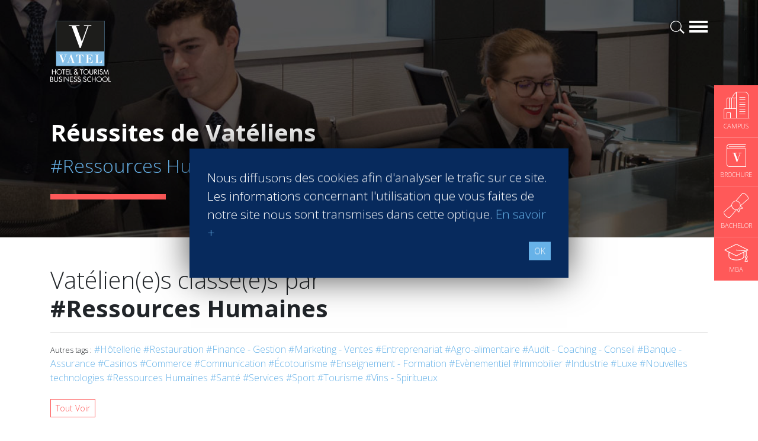

--- FILE ---
content_type: text/html; charset=UTF-8
request_url: https://www.vatel.tn/fr/carrieres-reseau/reussites/ressources-humaines?page=2
body_size: 8447
content:
<!doctype html>
<html lang="fr">
<head>
    <title>Découvrez les parcours professionnels des diplômés Vatel</title>
    <meta name="description" content="Les diplômés Vatel mènent des carrières passionnantes dans les plus beaux hôtels du globe mais aussi en tant que consultants ou chefs d’entreprises. Découvrez leur parcours dans tous les métiers de l’hôtellerie-tourisme : hébergement, finance, marketing, relations clients, direction générale…" />
    <meta charset="utf-8">
    <meta name="viewport" content="width=device-width, initial-scale=1, shrink-to-fit=no">
    <link rel="shortcut icon" href="/assets/images/favicon.ico" type="image/x-icon">
    <link rel="icon" href="/assets/images/favicon.ico" type="image/x-icon">
    <link rel="stylesheet" href="https://stackpath.bootstrapcdn.com/bootstrap/4.3.1/css/bootstrap.min.css" integrity="sha384-ggOyR0iXCbMQv3Xipma34MD+dH/1fQ784/j6cY/iJTQUOhcWr7x9JvoRxT2MZw1T" crossorigin="anonymous">
	<link rel="stylesheet" href="/assets/plugins/aos-master/dist/aos.css?v=2.83">
    <link rel="stylesheet" href="/assets/css/screen.min.css?v=2.83">
    <link href="https://fonts.googleapis.com/css?family=Open+Sans:300,700" rel="stylesheet">
    <meta name="robots" content="noindex, nofollow">
    <!-- Open Graph data -->
<meta property="og:title" content="" />
<meta property="og:type" content="article" />
<meta property="og:url" content="https://www.vatel.tn/fr/carrieres-reseau/reussites/ressources-humaines?page=2" />
<meta property="og:description" content="" />
<meta property="og:site_name" content="Vatel Tunisie" />
<meta property="og:image" content="https://www.vatel.tn/assets/images/sharing-defaut.jpg" />
    <!-- Twitter Card data -->
    <meta name="twitter:card" content="summary" />
    <meta name="twitter:description" content="" />
    <meta name="twitter:title" content="" />
    <meta name="twitter:image" content="https://www.vatel.tn/assets/images/sharing-defaut.jpg" />
            <script>(function(w,d,s,l,i){w[l]=w[l]||[];w[l].push({'gtm.start':
                new Date().getTime(),event:'gtm.js'});var f=d.getElementsByTagName(s)[0],
            j=d.createElement(s),dl=l!='dataLayer'?'&l='+l:'';j.async=true;j.src=
            'https://www.googletagmanager.com/gtm.js?id='+i+dl;f.parentNode.insertBefore(j,f);
        })(window,document,'script','dataLayer','GTM-NSP7P3V');</script>
</head>
<body>
<noscript><iframe src="https://www.googletagmanager.com/ns.html?id=GTM-NSP7P3V" height="0" width="0" style="display:none;visibility:hidden"></iframe></noscript>
<div id="navigation" class="w-100">
    <div class="container">
        <a href="/" class="logovatel float-left"><img src="/assets/svg/logo-vatel.svg" alt="Logotype Vatel School"></a>
        <a href="#" class="d-block burgerbar float-right" id="menubutton"></a>
        <a href="/fr/infos/recherche" class="d-block loupe float-right mr-2"></a>
            </div>
</div>
<div id="navigation-content" class="w-100 pb-5 pt-4">
    <div class="container">
        <div class="row">
            <div class="col-12 mb-3">
                <a href="#" id="closenavigation" class="float-right"></a>
            </div>
            <div class="col-12 col-sm-6 col-lg-3 wborder">
                            <span class="text-uppercase color-blue2 font-weight-bold">Programmes</span>
                            <ul class="mega-menu mt-xl-2"><li class="">» <a href="/fr/formations-hotellerie/bachelor-international" title="1er cycle - Bachelor" >1er cycle - Bachelor</a></li><li class="">» <a href="/fr/formations-hotellerie/programme-echange" title="Programme Marco Polo" >Programme Marco Polo</a></li><li class="">» <a href="/fr/formations-hotellerie/mba-international" title="2e cycle - MBA" >2e cycle - MBA</a></li><li class="">» <a href="/fr/formations-hotellerie/mba-specialisations" title="Spécialisations en MBA" >Spécialisations en MBA</a></li><li class="">» <a href="/fr/formations-hotellerie/trouvez-votre-formation" title="Trouvez votre formation en 3 étapes" >Trouvez votre formation en 3 étapes</a></li></ul></div><div class="col-12 col-sm-6 col-lg-3 wborder">
                            <span class="text-uppercase color-blue2 font-weight-bold">Carrières et réseau</span>
                            <ul class="mega-menu mt-xl-2"><li class="">» <a href="/fr/carrieres-reseau/trouver-un-emploi" title="Trouver un emploi" >Trouver un emploi</a></li><li class="">» <a href="/fr/carrieres-reseau/meilleure-ecole-hoteliere" title="Meilleure école hôtelière" >Meilleure école hôtelière</a></li><li class="">» <a href="/fr/carrieres-reseau/insertion-professionnelle" title="Insertion professionnelle des diplômés Vatel" >Insertion professionnelle des diplômés Vatel</a></li><li class="active">» <a href="/fr/carrieres-reseau/reussites" title="Réussites de Vatéliens" >Réussites de Vatéliens</a></li></ul></div><div class="col-12 col-sm-6 col-lg-3 wborder">
                            <span class="text-uppercase color-blue2 font-weight-bold">Entreprises</span>
                            <ul class="mega-menu mt-xl-2"><li class="">» <a href="/fr/entreprise-hoteliere/relations-vatel" title="Partenaires hôteliers" >Partenaires hôteliers</a></li><li class="">» <a href="/fr/entreprise-hoteliere/proposer-un-stage" title="Proposer un stage" >Proposer un stage</a></li><li class="">» <a href="/fr/entreprise-hoteliere/proposer-un-emploi" title="Proposer un emploi" >Proposer un emploi</a></li></ul></div><div class="col-12 col-sm-6 col-lg-3 wborder">
                            <span class="text-uppercase color-blue2 font-weight-bold">Groupe International</span>
                            <ul class="mega-menu mt-xl-2"><li class="">» <a href="/fr/groupe-international/ecole-hoteliere-internationale" title="À propos de Vatel" >À propos de Vatel</a></li></ul></div>        </div>
        <div class="row mt-3">
            <div class="col-12 col-sm-6 col-lg-4 wborder mt-xl-2">
                            <span class="text-uppercase color-blue font-weight-bold">Tunis</span>
                            <ul class="mega-menu campus mt-xl-2"><li class="">» <a href="/fr/ecole-hoteliere-tunis/presentation-vatel-tunis" title="Présentation">Présentation</a></li><li class="">» <a href="/fr/ecole-hoteliere-tunis/etudier-a-tunis" title="Vivre à Tunis">Vivre à Tunis</a></li><li class="">» <a href="/fr/ecole-hoteliere-tunis/admission-et-couts" title="Admissions et coûts ">Admissions et coûts </a></li></ul></div>        </div>
        <div class="row mt-4">
            <div class="col-12 col-sm-6 col-lg">
                <span class="text-uppercase color-blue2 font-weight-bold">Actualités </span>
                <ul class="mega-menu mt-xl-2"></ul></div><div class="col-12 col-sm-6 col-lg">
                <span class="text-uppercase color-blue2 font-weight-bold">Etudiants</span>
                <ul class="mega-menu mt-xl-2"><li>» <a href="/fr/etudiants/acces-triade" title="Accès Triade">Accès Triade</a></li></ul></div>            <div class="col-12 col-sm-6 col-lg bg-bleuvatel p-3">
                <span class="text-uppercase color-white">Contacter Vatel</span>
                <ul class="mega-menu white mt-2">
                    <li>» <a href="/fr/demande-brochure" title="Demander la brochure">Demander la brochure</a></li>                </ul>
            </div>
            <div class="col-12 col-sm-6 col-lg bg-bleuvatel2 p-3">
                <span class="text-uppercase color-white">Rencontrez-nous</span>
                <ul class="mega-menu white mt-2">
                    <li>» <a href="/fr/evenements/jpo" title="Journées portes ouvertes">Journées portes ouvertes</a></li><li>» <a href="/fr/evenements/salons" title="Salons">Salons</a></li>                </ul>
            </div>
        </div>
    </div>
</div><div id="fixed-cta" data-aos="fade-left" data-aos-delay="500">
    <a href="/fr/ecole-hoteliere-tunis/presentation-vatel-tunis" class="cta-infix" title="Campus">
        <img src="/assets/svg/campus-white.svg" width="45" height="45" alt="Campus">
        <span class="text-uppercase">Campus</span>
    </a>
    <a href="/fr/demande-brochure" class="cta-infix brochure" title=" Brochure ">
        <img src="/assets/svg/icone-brochure-45.svg" width="33" height="38" alt=" Brochure ">
        <span class="text-uppercase"> Brochure </span>
    </a>
            <a href="/fr/formations-hotellerie/bachelor-international" class="cta-infix bachelor" title="Bachelor">
            <img src="/assets/svg/icone-diplome-bachelor.svg" width="42" height="42" alt="Bachelor">
            <span class="text-uppercase">Bachelor</span>
        </a>
                <a href="/fr/formations-hotellerie/mba-international" class="cta-infix mba" title="MBA">
            <img src="/assets/svg/icone-graduate.svg" width="41" height="30" alt="MBA">
            <span class="text-uppercase">MBA</span>
        </a>
    </div>
    <div id="header" class="container-fluid page pl-0 pr-0" data-aos="fade-up">
        <div class="opacifier">
            <div class="container">
                <div class="row">
                    <div class="col">
                        <h1>Réussites de Vatéliens</h1>
                        <span class="addTagHeader">#Ressources Humaines</span>                        <div class="divider bg-corail h9 mt-4 mb-4"></div>
                    </div>
                </div>
            </div>
        </div>
    </div>
<div class="container pt-5 pb-2">
    <div class="row">
                <div class="col mb-4">
                                        <h1>Vatélien(e)s classé(e)s par <br><strong>#Ressources Humaines</strong></h1>
                                        <hr>
                                        <small>Autres tags :</small> <a href="/fr/carrieres-reseau/reussites/hotellerie">#Hôtellerie</a> <a href="/fr/carrieres-reseau/reussites/restauration">#Restauration</a> <a href="/fr/carrieres-reseau/reussites/finance-gestion">#Finance - Gestion</a> <a href="/fr/carrieres-reseau/reussites/marketing-ventes">#Marketing - Ventes</a> <a href="/fr/carrieres-reseau/reussites/entreprenariat">#Entreprenariat</a> <a href="/fr/carrieres-reseau/reussites/agro-alimentaire">#Agro-alimentaire</a> <a href="/fr/carrieres-reseau/reussites/audit-coaching-conseil">#Audit - Coaching - Conseil</a> <a href="/fr/carrieres-reseau/reussites/banque-assurance">#Banque - Assurance</a> <a href="/fr/carrieres-reseau/reussites/casinos">#Casinos</a> <a href="/fr/carrieres-reseau/reussites/commerce">#Commerce</a> <a href="/fr/carrieres-reseau/reussites/communication">#Communication</a> <a href="/fr/carrieres-reseau/reussites/ecotourisme">#Écotourisme</a> <a href="/fr/carrieres-reseau/reussites/enseignement-formation">#Enseignement - Formation</a> <a href="/fr/carrieres-reseau/reussites/evenementiel">#Evènementiel</a> <a href="/fr/carrieres-reseau/reussites/immobilier">#Immobilier</a> <a href="/fr/carrieres-reseau/reussites/industrie">#Industrie</a> <a href="/fr/carrieres-reseau/reussites/luxe">#Luxe</a> <a href="/fr/carrieres-reseau/reussites/nouvelles-technologies">#Nouvelles technologies</a> <a href="/fr/carrieres-reseau/reussites/ressources-humaines">#Ressources Humaines</a> <a href="/fr/carrieres-reseau/reussites/sante">#Santé</a> <a href="/fr/carrieres-reseau/reussites/services">#Services</a> <a href="/fr/carrieres-reseau/reussites/sport">#Sport</a> <a href="/fr/carrieres-reseau/reussites/tourisme">#Tourisme</a> <a href="/fr/carrieres-reseau/reussites/vins-spiritueux">#Vins - Spiritueux</a> <br><br>
                                        <a href="/fr/carrieres-reseau/reussites" class="btn-cta-corail btn btn-sm">Tout Voir</a>
                                   </div>         <div class="card-columns large-columns">
            <div class="card">
                          <a href="/fr/carrieres-reseau/reussites/ressources-humaines/celine-delavie-853"><img class="card-img-top" src="https://vc3.vatelconnect.com/files/sitesecole/commun/crop_1738686374.jpg" alt="Céline DELAVIE - Vatel"></a>
                          <div class="card-body pl-sm-0 pr-sm-0">
                            <h5 class="card-title">Céline DELAVIE</h5>
                            <p class="card-text text-uppercase zoom-text"><strong class="color-blue2">Recruitment consultant</strong></p>
                          </div>
                          <ul class="list-group list-group-flush">
                            <li class="list-group-item"><strong>Page Personnel</strong>
                            <br>Bordeaux France
                            <br><span class="color-corail">Promo 2024</span></li>
                          </ul>
                          <div class="card-body p-0">
                            <a href="/fr/carrieres-reseau/reussites/ressources-humaines/celine-delavie-853" class="btn btn-primary btn-block">En savoir +</a>
                          </div>
                        </div><div class="card">
                          <a href="/fr/carrieres-reseau/reussites/ressources-humaines/clemence-devarrewaere-430"><img class="card-img-top" src="https://vc3.vatelconnect.com/files/sitesecole/commun/crop_1644939776.jpg" alt="Clémence DEVARREWAERE - Vatel"></a>
                          <div class="card-body pl-sm-0 pr-sm-0">
                            <h5 class="card-title">Clémence DEVARREWAERE</h5>
                            <p class="card-text text-uppercase zoom-text"><strong class="color-blue2">Chief of Staff</strong></p>
                          </div>
                          <ul class="list-group list-group-flush">
                            <li class="list-group-item"><strong>Technis</strong>
                            <br>Lausanne Switzerland
                            <br><span class="color-corail">Promo 2018</span></li>
                          </ul>
                          <div class="card-body p-0">
                            <a href="/fr/carrieres-reseau/reussites/ressources-humaines/clemence-devarrewaere-430" class="btn btn-primary btn-block">En savoir +</a>
                          </div>
                        </div><div class="card">
                          <a href="/fr/carrieres-reseau/reussites/ressources-humaines/kenza-chabane-835"><img class="card-img-top" src="https://vc3.vatelconnect.com/files/sitesecole/commun/crop_1738679565.jpg" alt="Kenza CHABANE - Vatel"></a>
                          <div class="card-body pl-sm-0 pr-sm-0">
                            <h5 class="card-title">Kenza CHABANE</h5>
                            <p class="card-text text-uppercase zoom-text"><strong class="color-blue2">Campus Coordinator - Human Resources</strong></p>
                          </div>
                          <ul class="list-group list-group-flush">
                            <li class="list-group-item"><strong>Hyatt Regency Paris Etoile</strong>
                            <br>Paris France
                            <br><span class="color-corail">Promo 2024</span></li>
                          </ul>
                          <div class="card-body p-0">
                            <a href="/fr/carrieres-reseau/reussites/ressources-humaines/kenza-chabane-835" class="btn btn-primary btn-block">En savoir +</a>
                          </div>
                        </div><div class="card">
                          <a href="/fr/carrieres-reseau/reussites/ressources-humaines/marine-reynes-412"><img class="card-img-top" src="https://vc3.vatelconnect.com/files/sitesecole/commun/crop_1644927261.jpg" alt="Marine REYNES - Vatel"></a>
                          <div class="card-body pl-sm-0 pr-sm-0">
                            <h5 class="card-title">Marine REYNES</h5>
                            <p class="card-text text-uppercase zoom-text"><strong class="color-blue2">Culture & Induction Programm Manager </strong></p>
                          </div>
                          <ul class="list-group list-group-flush">
                            <li class="list-group-item"><strong>LVMH </strong>
                            <br>London United Kingdom
                            <br><span class="color-corail">Promo 2016</span></li>
                          </ul>
                          <div class="card-body p-0">
                            <a href="/fr/carrieres-reseau/reussites/ressources-humaines/marine-reynes-412" class="btn btn-primary btn-block">En savoir +</a>
                          </div>
                        </div><div class="card">
                          <a href="/fr/carrieres-reseau/reussites/ressources-humaines/margot-blaise-824"><img class="card-img-top" src="https://vc3.vatelconnect.com/files/sitesecole/commun/crop_1738678216.jpg" alt="Margot BLAISE - Vatel"></a>
                          <div class="card-body pl-sm-0 pr-sm-0">
                            <h5 class="card-title">Margot BLAISE</h5>
                            <p class="card-text text-uppercase zoom-text"><strong class="color-blue2">HR Assistant</strong></p>
                          </div>
                          <ul class="list-group list-group-flush">
                            <li class="list-group-item"><strong>Le Bristol Paris</strong>
                            <br>Paris France
                            <br><span class="color-corail">Promo 2024</span></li>
                          </ul>
                          <div class="card-body p-0">
                            <a href="/fr/carrieres-reseau/reussites/ressources-humaines/margot-blaise-824" class="btn btn-primary btn-block">En savoir +</a>
                          </div>
                        </div><div class="card">
                          <a href="/fr/carrieres-reseau/reussites/ressources-humaines/solene-le-blevenec-283"><img class="card-img-top" src="https://vc3.vatelconnect.com/files/sitesecole/commun/5ba206b1bf27a_LE-BLEVENEC-Solene-NB-BD--valerie-semensatis.jpg-42-web.jpg" alt="Solene LE BLEVENEC - Vatel"></a>
                          <div class="card-body pl-sm-0 pr-sm-0">
                            <h5 class="card-title">Solene LE BLEVENEC</h5>
                            <p class="card-text text-uppercase zoom-text"><strong class="color-blue2">Retail Training Manager France for Swatch and Flik Flak</strong></p>
                          </div>
                          <ul class="list-group list-group-flush">
                            <li class="list-group-item"><strong>Swatch Group</strong>
                            <br>Paris France
                            <br><span class="color-corail">Promo 2002</span></li>
                          </ul>
                          <div class="card-body p-0">
                            <a href="/fr/carrieres-reseau/reussites/ressources-humaines/solene-le-blevenec-283" class="btn btn-primary btn-block">En savoir +</a>
                          </div>
                        </div>        </div>
        <div class="col-12 bg-bleuvatel3 p-4 mb-3">
            <h3 class="color-white">Recherche par tags</h3>
            <div class="divider bg-corail h2"></div>
            <a href="/fr/carrieres-reseau/reussites/hotellerie">#Hôtellerie</a> <a href="/fr/carrieres-reseau/reussites/restauration">#Restauration</a> <a href="/fr/carrieres-reseau/reussites/finance-gestion">#Finance - Gestion</a> <a href="/fr/carrieres-reseau/reussites/marketing-ventes">#Marketing - Ventes</a> <a href="/fr/carrieres-reseau/reussites/entreprenariat">#Entreprenariat</a> <a href="/fr/carrieres-reseau/reussites/agro-alimentaire">#Agro-alimentaire</a> <a href="/fr/carrieres-reseau/reussites/audit-coaching-conseil">#Audit - Coaching - Conseil</a> <a href="/fr/carrieres-reseau/reussites/banque-assurance">#Banque - Assurance</a> <a href="/fr/carrieres-reseau/reussites/casinos">#Casinos</a> <a href="/fr/carrieres-reseau/reussites/commerce">#Commerce</a> <a href="/fr/carrieres-reseau/reussites/communication">#Communication</a> <a href="/fr/carrieres-reseau/reussites/ecotourisme">#Écotourisme</a> <a href="/fr/carrieres-reseau/reussites/enseignement-formation">#Enseignement - Formation</a> <a href="/fr/carrieres-reseau/reussites/evenementiel">#Evènementiel</a> <a href="/fr/carrieres-reseau/reussites/immobilier">#Immobilier</a> <a href="/fr/carrieres-reseau/reussites/industrie">#Industrie</a> <a href="/fr/carrieres-reseau/reussites/luxe">#Luxe</a> <a href="/fr/carrieres-reseau/reussites/nouvelles-technologies">#Nouvelles technologies</a> <a href="/fr/carrieres-reseau/reussites/ressources-humaines">#Ressources Humaines</a> <a href="/fr/carrieres-reseau/reussites/sante">#Santé</a> <a href="/fr/carrieres-reseau/reussites/services">#Services</a> <a href="/fr/carrieres-reseau/reussites/sport">#Sport</a> <a href="/fr/carrieres-reseau/reussites/tourisme">#Tourisme</a> <a href="/fr/carrieres-reseau/reussites/vins-spiritueux">#Vins - Spiritueux</a>         </div>
    </div>
    <div class="row">
        <div class="col pl-0">
            <nav aria-label="Page navigation" class="mt-4"><ul class="pagination"><li class="page-item"><a class="page-link" href="/fr/carrieres-reseau/reussites/ressources-humaines?page=1">&laquo;</a></li><li class="page-item"><a class="page-link" href="/fr/carrieres-reseau/reussites/ressources-humaines?page=-1">&lt;</a></li><li class="page-item"><a class="page-link" href="/fr/carrieres-reseau/reussites/ressources-humaines?page=1">1</a></li><li class="page-item active"><a class="page-link" href="#">2</a></li><li class="page-item"><a class="page-link" href="/fr/carrieres-reseau/reussites/ressources-humaines?page=3">3</a></li><li class="page-item"><a class="page-link" href="/fr/carrieres-reseau/reussites/ressources-humaines?page=4">4</a></li><li class="page-item"><a class="page-link" href="/fr/carrieres-reseau/reussites/ressources-humaines?page=5" >&gt;</a></li><li class="page-item"><a class="page-link" href="/fr/carrieres-reseau/reussites/ressources-humaines?page=5">&raquo;</a></li></ul></nav>        </div>
    </div>
</div>
<div class="container-fluid bg-corail pt-4 pb-4 cta-topfooter" data-aos="fade-up">
    <div class="container cta-topfooter-link">
        <div class="row links">
            <a href="/fr/contacter-vatel" class="d-block bg-bleuvatel3 col-12 col-lg-6 p-4 p-xl-5">
                <span class="big">Contacter<strong> Vatel</strong></span>
            </a>
            <a href="/fr/demande-brochure" class="d-block bg-bleuvatel col-12 col-lg-6 p-4 p-xl-5">
                <span class="big"><span class="d-none d-md-inline">Inscriptions - </span> <strong> Brochure </strong></span>
            </a>
        </div>
    </div>
    <div class="container mt-4">
        <div class="row">
            <div class="col-lg-10">
                <h2 class="color-white">Trouver mon campus en 3 étapes</h2>
            </div>
            <div class="col-lg-2">
                <a href="/fr/formations-hotellerie/trouvez-votre-formation" class="btn btn-block btn-lg btn-cta">C'est parti !</a>
            </div>
        </div>
    </div>
</div><div class="container-fluid section-padding bg-gris" id="infos-divers" data-aos="fade-up">
    <div class="container">
        <div class="row">
            <div class="col-12 col-md-4">
                <span class="d-block titre color-blue2 mb-3">Actualités</span>
                <div id="actualite-carousel" class="carousel slide contentcarrousel" data-ride="carousel">
                    <div class="carousel-inner">
                        <div class="carousel-item active"><div class="image mb-3">
                                <a href="/fr/actualites-ecole-hotellerie/metiers/une-piste-etoilee-dans-le-ciel-de-paris-1038"><img class="d-block w-100" src="https://vc3.vatelconnect.com/files/sitesecole/commun/crop_1709302576.jpg" alt="Une piste étoilée dans le ciel de Paris"></a>
                            </div>
                            <div class="content-infos">
                                <div class="titre">Une piste étoilée dans le ciel de Paris</div>
                                <p class="color-grey">« Vatel m’a apporté une ouverture d’esprit et m’a permis de faire des rencontres qui ont probablement contribué à mon parcours.»<br />
Aurélie Ponce - Directrice exploitation Cheval Blanc Paris / DIPLÔMÉE VATEL 2006</p>
                                <a href="/fr/actualites-ecole-hotellerie/metiers/une-piste-etoilee-dans-le-ciel-de-paris-1038" class="btn btn-sm btn-primary text-uppercase">En savoir +</a>
                            </div></div><div class="carousel-item "><div class="image mb-3">
                                <a href="/fr/actualites-ecole-hotellerie/meilleure-ecole-hoteliere/karine-sebban-benzazon-est-nommee-presidente-du-groupe-vatel-1016"><img class="d-block w-100" src="https://vc3.vatelconnect.com/files/sitesecole/commun/crop_1701181899.jpg" alt="KARINE SEBBAN-BENZAZON EST NOMMÉE PRÉSIDENTE DU GROUPE VATEL  "></a>
                            </div>
                            <div class="content-infos">
                                <div class="titre">KARINE SEBBAN-BENZAZON EST NOMMÉE PRÉSIDENTE DU GROUPE VATEL  </div>
                                <p class="color-grey">Le groupe VATEL, spécialisé dans l’enseignement du Management de l’Hôtellerie et du Tourisme, annonce la nomination de Karine Sebban-Benzazon au poste de Présidente.</p>
                                <a href="/fr/actualites-ecole-hotellerie/meilleure-ecole-hoteliere/karine-sebban-benzazon-est-nommee-presidente-du-groupe-vatel-1016" class="btn btn-sm btn-primary text-uppercase">En savoir +</a>
                            </div></div><div class="carousel-item "><div class="image mb-3">
                                <a href="/fr/actualites-ecole-hotellerie/meilleure-ecole-hoteliere/classement-des-meilleures-ecoles-dhotellerie-de-france-europe-et-dans-le-monde-en-2023-949"><img class="d-block w-100" src="https://vc3.vatelconnect.com/files/sitesecole/commun/crop_1680698357.png" alt="CLASSEMENT DES MEILLEURES ÉCOLES D’HÔTELLERIE DE FRANCE, EUROPE ET DANS LE MONDE EN 2023"></a>
                            </div>
                            <div class="content-infos">
                                <div class="titre">CLASSEMENT DES MEILLEURES ÉCOLES D’HÔTELLERIE DE FRANCE, EUROPE ET DANS LE MONDE EN 2023</div>
                                <p class="color-grey">Vatel est classée 1re école en France dans la catégorie «Hospitality and Leisure management»</p>
                                <a href="/fr/actualites-ecole-hotellerie/meilleure-ecole-hoteliere/classement-des-meilleures-ecoles-dhotellerie-de-france-europe-et-dans-le-monde-en-2023-949" class="btn btn-sm btn-primary text-uppercase">En savoir +</a>
                            </div></div><div class="carousel-item "><div class="image mb-3">
                                <a href="/fr/actualites-ecole-hotellerie/programme-echanges/programme-marco-polo-liste-dadmis-en-20232024-940"><img class="d-block w-100" src="https://vc3.vatelconnect.com/files/sitesecole/commun/crop_1678202158.png" alt=" Programme « Marco Polo » & liste d'admis en 2023/2024"></a>
                            </div>
                            <div class="content-infos">
                                <div class="titre"> Programme « Marco Polo » & liste d'admis en 2023/2024</div>
                                <p class="color-grey">Nos meilleurs Vœux à nos étudiants Vatel Tunis</p>
                                <a href="/fr/actualites-ecole-hotellerie/programme-echanges/programme-marco-polo-liste-dadmis-en-20232024-940" class="btn btn-sm btn-primary text-uppercase">En savoir +</a>
                            </div></div><div class="carousel-item "><div class="image mb-3">
                                <a href="/fr/actualites-ecole-hotellerie/reseau-international/la-visite-du-1er-ministre-du-canada-aupres-de-loif-et-directrice-de-la-francophonie-internationale-937"><img class="d-block w-100" src="https://vc3.vatelconnect.com/files/sitesecole/commun/crop_1678117898.jpg" alt="La visite du 1er Ministre du Canada auprès de l’OIF et Directrice de la Francophonie Internationale"></a>
                            </div>
                            <div class="content-infos">
                                <div class="titre">La visite du 1er Ministre du Canada auprès de l’OIF et Directrice de la Francophonie Internationale</div>
                                <p class="color-grey">La Représentante Spéciale du 1er Ministre du Canada auprès de l’OIF et Directrice de la Francophonie Internationale en visite a Vatel Tunis en marge du sommet de la francophonie.</p>
                                <a href="/fr/actualites-ecole-hotellerie/reseau-international/la-visite-du-1er-ministre-du-canada-aupres-de-loif-et-directrice-de-la-francophonie-internationale-937" class="btn btn-sm btn-primary text-uppercase">En savoir +</a>
                            </div></div><div class="carousel-item "><div class="image mb-3">
                                <a href="/fr/actualites-ecole-hotellerie/formation-management/-cafe-conferences-de-vatel-tunis-938"><img class="d-block w-100" src="https://vc3.vatelconnect.com/files/sitesecole/commun/crop_1678121366.jpg" alt="« Café- Conférences de Vatel Tunis»"></a>
                            </div>
                            <div class="content-infos">
                                <div class="titre">« Café- Conférences de Vatel Tunis»</div>
                                <p class="color-grey">Monsieur Nicolas PEZOUT, General Manager du Mövenpick Hotel du Lac Tunis, qui donnera une conférence dont le thème sera axé sur ''l'Evolution des Métiers de l'Hôtellerie, Opportunités de Carrière''.</p>
                                <a href="/fr/actualites-ecole-hotellerie/formation-management/-cafe-conferences-de-vatel-tunis-938" class="btn btn-sm btn-primary text-uppercase">En savoir +</a>
                            </div></div><div class="carousel-item "><div class="image mb-3">
                                <a href="/fr/actualites-ecole-hotellerie/ecotourisme/au-vietnam-lecolodgie-en-action-798"><img class="d-block w-100" src="https://vc3.vatelconnect.com/files/sitesecole/commun/crop_1646754339.jpg" alt="Au Vietnam, l'écolodgie en action"></a>
                            </div>
                            <div class="content-infos">
                                <div class="titre">Au Vietnam, l'écolodgie en action</div>
                                <p class="color-grey">De plus en plus de communautés humaines considèrent l’écotourisme comme une solution pour promouvoir leur mode de vie, préserver leur culture et la biodiversité qui les entoure.</p>
                                <a href="/fr/actualites-ecole-hotellerie/ecotourisme/au-vietnam-lecolodgie-en-action-798" class="btn btn-sm btn-primary text-uppercase">En savoir +</a>
                            </div></div><div class="carousel-item "><div class="image mb-3">
                                <a href="/fr/actualites-ecole-hotellerie/meilleure-ecole-hoteliere/se-former-a-madagascar-et-decouvrir-un-nouveau-monde-790"><img class="d-block w-100" src="https://vc3.vatelconnect.com/files/sitesecole/commun/crop_1646148753.jpg" alt="Se former à Madagascar et découvrir un nouveau monde"></a>
                            </div>
                            <div class="content-infos">
                                <div class="titre">Se former à Madagascar et découvrir un nouveau monde</div>
                                <p class="color-grey">Étudiant de l'école hôtelière Vatel Nîmes, Martin Rousset a pris l’avion pour Antananarivo afin de suivre la spécialisation management de l’écotourisme à Vatel Madagascar.</p>
                                <a href="/fr/actualites-ecole-hotellerie/meilleure-ecole-hoteliere/se-former-a-madagascar-et-decouvrir-un-nouveau-monde-790" class="btn btn-sm btn-primary text-uppercase">En savoir +</a>
                            </div></div><div class="carousel-item "><div class="image mb-3">
                                <a href="/fr/actualites-ecole-hotellerie/tourisme-durable/quand-international-rime-avec-responsabilite-societale-787"><img class="d-block w-100" src="https://vc3.vatelconnect.com/files/sitesecole/commun/crop_1646057160.jpg" alt="Quand international rime avec responsabilité sociétale"></a>
                            </div>
                            <div class="content-infos">
                                <div class="titre">Quand international rime avec responsabilité sociétale</div>
                                <p class="color-grey">Le secteur du tourisme, qui attire des millions de jeunes partout dans le monde, est au diapason d’une mondialisation aujourd’hui bousculée par les inégalités et les menaces sur notre environnement. </p>
                                <a href="/fr/actualites-ecole-hotellerie/tourisme-durable/quand-international-rime-avec-responsabilite-societale-787" class="btn btn-sm btn-primary text-uppercase">En savoir +</a>
                            </div></div><div class="carousel-item "><div class="image mb-3">
                                <a href="/fr/actualites-ecole-hotellerie/formation-management/hanga-ahazaza-creer-lavenir-788"><img class="d-block w-100" src="https://vc3.vatelconnect.com/files/sitesecole/commun/crop_1646062427.jpg" alt="HANGA AHAZAZA : Créer l'avenir"></a>
                            </div>
                            <div class="content-infos">
                                <div class="titre">HANGA AHAZAZA : Créer l'avenir</div>
                                <p class="color-grey">Vatel Rwanda est l’un des campus Vatel, préparée dès 2016, la première rentrée a pu s’effectuer en 2018 sous la direction de Nicole Bamukunde, une Rwandaise diplômée de Vatel, qui a connu l’expérience des startups dans son pays en plein renouveau.</p>
                                <a href="/fr/actualites-ecole-hotellerie/formation-management/hanga-ahazaza-creer-lavenir-788" class="btn btn-sm btn-primary text-uppercase">En savoir +</a>
                            </div></div><div class="carousel-item "><div class="image mb-3">
                                <a href="/fr/actualites-ecole-hotellerie/formation-management/vatel-international-business-game-une-competition-internationale-716"><img class="d-block w-100" src="https://vc3.vatelconnect.com/files/sitesecole/commun/crop_1637942206.png" alt="Vatel International Business Game, une compétition internationale"></a>
                            </div>
                            <div class="content-infos">
                                <div class="titre">Vatel International Business Game, une compétition internationale</div>
                                <p class="color-grey">Cette dernière semaine de novembre, ils étaient 339 étudiantes et étudiants de 5e année, à concourir en anglais pour gagner la 1re place sur le podium.</p>
                                <a href="/fr/actualites-ecole-hotellerie/formation-management/vatel-international-business-game-une-competition-internationale-716" class="btn btn-sm btn-primary text-uppercase">En savoir +</a>
                            </div></div>                    </div>
                    <a class="carousel-control-prev toper blue" href="#actualite-carousel" role="button" data-slide="prev"></a>
                    <a class="carousel-control-next toper blue" href="#actualite-carousel" role="button" data-slide="next"></a>
                </div>
            </div>
            <div class="col-12 col-md-4">
                                    <span class="d-block titre color-blue2 mb-3">Dossiers de presse</span>
                    <div class="media mb-3 border-bottom">
                                          <img class="mr-3 mb-1" src="https://vc3.vatelconnect.com/files/sitesecole/presse/vatel_vatel_1679496763.jpg" alt="Generic placeholder image" style="width: 65px;">
                                          <div class="media-body">
                                            <a href="/fr/presse/dossiers/ceremonie-des-20-ans-de-vatel-tunis-et-collation-des-grades-promotion-jocelyne-alain-sebban-13">Cérémonie des 20 ans de VATEL Tunis et collation des grades- Promotion Jocelyne & Alain Sebban</a>
                                          </div>
                                        </div>                            </div>
                            <div class="col-12 col-md-4">
                    <a href="/fr/formations-hotellerie/trouvez-votre-formation" class="footer-cta formation d-block bg-bleuvatel3 col-12 p-4 mb-3">
                        <span class="intro">Trouvez votre formation en</span>
                        <span class="superbig">3 étapes</span>
                    </a>
                    <a href="/fr/demande-brochure" class="footer-cta brochure d-block bg-bleuvatel2 col-12 p-4 mb-3">
                        <span class="intro">Inscriptions - </span>
                        <span class="superbig">brochure</span>
                    </a>
                    <a href="/fr/contacter-vatel" class="footer-cta contact d-block bg-corail col-12 p-4 mb-3">
                        <span class="intro">Prise de</span>
                        <span class="superbig">contact</span>
                    </a>
                </div>
                    </div>
    </div>
</div><div id="cookieprivacy"><span class="float-left">Nous diffusons des cookies afin d'analyser le trafic sur ce site. Les informations concernant l'utilisation que vous faites de notre site nous sont transmises dans cette optique. <a href="/fr/infos/politique-de-protection-des-donnees">En savoir +</a></span><a href="#" class="btn btn-primary btn-sm float-right" id="agreeprivacy">OK</a></div>
<footer class="section-padding">
    <div class="container">
        <div class="row">
            <div class="col-2">
                <a href="/"><img src="/assets/images/logo-vatel-footer.png" class="logo-footer" alt="Logo Vatel - Footer"></a>
            </div>
            <div class="col-10">
                <div class="social-links w-100 text-right mb-4">
                    <a href="https://www.facebook.com/vateltunis" target="_blank" title=""><img src="/assets/images/icon-grey-facebook.png" alt="Facebook"></a>
                    <a href="https://twitter.com/vateltunis" target="_blank" title=""><img src="/assets/images/icon-grey-twitter.png" alt="Twitter"></a>
                    <a href="https://www.linkedin.com/school/vatel-tunisie" target="_blank" title=""><img src="/assets/images/icon-grey-linkedin.png" alt="Linkedin"></a>
                    <a href="https://www.youtube.com/user/vateltunis" target="_blank" title=""><img src="/assets/images/icon-grey-youtube.png" alt="Youtube"></a>
                    <a href="https://www.instagram.com/vatel_tunis/" target="_blank" title=""><img src="/assets/images/icon-grey-instagram.png" alt="Instagram"></a>
                </div>
                <div class="campus-footer w-100 text-right">
                    <a href="https://www.vatel.tn/fr/ecole-hoteliere-tunis/presentation-vatel-tunis" class="text-uppercase" title="Vatel Tunis">Tunis</a>                </div>
            </div>
        </div>
    </div>
    <div class="container plan-site mt-4">
        <div class="row">
            <div class="col-6 col-md-3">
                <span class="titre">Programmes</span>
                <ul><li class=""><a href="/fr/formations-hotellerie/bachelor-international" title="1er cycle - Bachelor" >1er cycle - Bachelor</a></li><li class=""><a href="/fr/formations-hotellerie/programme-echange" title="Programme Marco Polo" >Programme Marco Polo</a></li><li class=""><a href="/fr/formations-hotellerie/mba-international" title="2e cycle - MBA" >2e cycle - MBA</a></li><li class=""><a href="/fr/formations-hotellerie/mba-specialisations" title="Spécialisations en MBA" >Spécialisations en MBA</a></li><li class=""><a href="/fr/formations-hotellerie/trouvez-votre-formation" title="Trouvez votre formation en 3 étapes" >Trouvez votre formation en 3 étapes</a></li></ul></div><div class="col-6 col-md-3">
                <span class="titre">Carrières et réseau</span>
                <ul><li class=""><a href="/fr/carrieres-reseau/trouver-un-emploi" title="Trouver un emploi" >Trouver un emploi</a></li><li class=""><a href="/fr/carrieres-reseau/meilleure-ecole-hoteliere" title="Meilleure école hôtelière" >Meilleure école hôtelière</a></li><li class=""><a href="/fr/carrieres-reseau/insertion-professionnelle" title="Insertion professionnelle des diplômés Vatel" >Insertion professionnelle des diplômés Vatel</a></li><li class="active"><a href="/fr/carrieres-reseau/reussites" title="Réussites de Vatéliens" >Réussites de Vatéliens</a></li></ul></div><div class="col-6 col-md-3">
                <span class="titre">Entreprises</span>
                <ul><li class=""><a href="/fr/entreprise-hoteliere/relations-vatel" title="Partenaires hôteliers" >Partenaires hôteliers</a></li><li class=""><a href="/fr/entreprise-hoteliere/proposer-un-stage" title="Proposer un stage" >Proposer un stage</a></li><li class=""><a href="/fr/entreprise-hoteliere/proposer-un-emploi" title="Proposer un emploi" >Proposer un emploi</a></li></ul></div><div class="col-6 col-md-3">
                <span class="titre">Groupe International</span>
                <ul><li class=""><a href="/fr/groupe-international/ecole-hoteliere-internationale" title="À propos de Vatel" >À propos de Vatel</a></li></ul></div>        </div>
        <div class="row">
            <div class="col-12">
                <p>
                    Tous droits réservés Vatel© 2025 - Réalisé par <a href="https://www.auda-design.com" target="_blank" title="Création de site internet">auda-design</a><br>
                    <a href="/fr/infos/mentions-legales-et-politique-de-confidentialite">Mentions légales et politique de confidentialité</a> - <a href="/fr/infos/conditions-generales-utilisation">C.G.U.</a>
                </p>
            </div>
        </div>
    </div>
</footer><script src="https://code.jquery.com/jquery-3.3.1.min.js" integrity="sha256-FgpCb/KJQlLNfOu91ta32o/NMZxltwRo8QtmkMRdAu8=" crossorigin="anonymous"></script>
<script src="https://cdnjs.cloudflare.com/ajax/libs/popper.js/1.14.7/umd/popper.min.js" integrity="sha384-UO2eT0CpHqdSJQ6hJty5KVphtPhzWj9WO1clHTMGa3JDZwrnQq4sF86dIHNDz0W1" crossorigin="anonymous"></script>
<script src="https://stackpath.bootstrapcdn.com/bootstrap/4.3.1/js/bootstrap.min.js" integrity="sha384-JjSmVgyd0p3pXB1rRibZUAYoIIy6OrQ6VrjIEaFf/nJGzIxFDsf4x0xIM+B07jRM" crossorigin="anonymous"></script>
<script src="/assets/plugins/aos-master/dist/aos.js?v=2.83"></script>
<script src="/assets/javascripts/comon.min.js?v=2.83"></script>
<script src="/assets/javascripts/vateliens.min.js?v=2.83"></script>
</body>
</html>


--- FILE ---
content_type: text/css
request_url: https://www.vatel.tn/assets/css/screen.min.css?v=2.83
body_size: 6240
content:
@charset "UTF-8";.btn-primary{background-color:#67b2e8;border-color:#67b2e8;-webkit-border-radius:0;-moz-border-radius:0;-ms-border-radius:0;border-radius:0}a{color:#67b2e8}.card{border:0}.bg-corail{background-color:#ff5959}.bg-bleuvatel{background-color:#67b2e8}.bg-bleuvatel2{background-color:#2b85bb}.bg-bleuvatel3{background-color:#072a5d}.bg-gris{background-color:#f2f2f2}.bg-blanc{background-color:#fff}.bg-fafa{background-color:#fafafa;*zoom:1;filter:progid:DXImageTransform.Microsoft.gradient(gradientType=0,startColorstr='#FFFAFAFA',endColorstr='#FFFFFFFF');background-image:url('[data-uri]');background-size:100%;background-image:-webkit-gradient(linear,50% 0,50% 100%,color-stop(0,#fafafa),color-stop(100%,#fff));background-image:-moz-linear-gradient(top,#fafafa 0,#fff 100%);background-image:-webkit-linear-gradient(top,#fafafa 0,#fff 100%);background-image:linear-gradient(to bottom,#fafafa 0,#fff 100%)}*{font-family:'Open Sans',sans-serif}.color-white{color:#fff}.color-blue2{color:#2b85bb}.color-blue1{color:#67b2e8}.color-grey{color:#999}.color-grey-2{color:#626262}.color-corail{color:#ff5959}h1.small-h1{font-size:25px}h1.big-h1{font-size:45px}p{color:#333}p.lead{font-size:20px;line-height:32px}@media(max-width:768px){p.lead{font-size:17px;line-height:24px}}p.lead strong{font-weight:700}span.titre{font-weight:700;font-size:23px}span.titre-big{font-weight:700;font-size:32px}p.card-text{font-size:14px}.btn-cta{color:#fff;border-color:#fff;background-color:transparent;-webkit-border-radius:0;-moz-border-radius:0;-ms-border-radius:0;border-radius:0}.btn-cta:hover{color:#fff;filter:alpha(opacity=70);opacity:.7}.btn-cta-bleu{color:#67b2e8;border-color:#67b2e8;background-color:transparent;-webkit-border-radius:0;-moz-border-radius:0;-ms-border-radius:0;border-radius:0}.btn-cta-bleu:hover{color:#67b2e8;filter:alpha(opacity=70);opacity:.7}.btn-cta-corail{color:#ff5959;border-color:#ff5959;background-color:transparent;-webkit-border-radius:0;-moz-border-radius:0;-ms-border-radius:0;border-radius:0}.btn-cta-corail:hover{color:#ff5959;filter:alpha(opacity=70);opacity:.7}.btn-corail{background:#ff5959;color:#FFF}button:focus,button:active,a:focus,a:active{box-shadow:none !important;outline:0 !important}a{-moz-transition:all .2s ease-in-out;-o-transition:all .2s ease-in-out;-webkit-transition:all .2s ease-in-out;transition:all .2s ease-in-out}#navigation{position:absolute;z-index:5;padding-top:35px}#navigation a{-moz-transition:opacity .2s ease-in-out;-o-transition:opacity .2s ease-in-out;-webkit-transition:opacity .2s ease-in-out;transition:opacity .2s ease-in-out}#navigation a.logovatel{display:block;width:102px;height:auto}@media(max-width:579px){#navigation a.logovatel{width:65px}}#navigation a.flag{width:30px;height:20px}#navigation a.flag img{vertical-align:top}#navigation a.loupe{width:24px;height:22px;background:url("../svg/loupe.svg") no-repeat center center}#navigation a.burgerbar{display:block;width:31px;height:20px;background:url("../svg/burgerbars.svg") no-repeat center center}#navigation a:hover{filter:alpha(opacity=50);opacity:.5}#navigation.hasScrolled{position:fixed;top:0;padding-top:20px;padding-bottom:15px;background:rgba(7,42,93,0.8)}#navigation.hasScrolled .logovatel{display:none}#navigation-content{display:none;position:fixed;z-index:51;background-color:rgba(255,255,255,0.95)}@media(max-width:1200px){#navigation-content{position:absolute}}@media screen and (max-height:700px){#navigation-content{position:absolute}}#navigation-content div[class^='col-'].wborder{border-right:1px solid #e6e6e6}#navigation-content div[class^='col-']:last-child{border-right:0}#navigation-content ul.mega-menu{list-style-type:none;padding-left:0}#navigation-content ul.mega-menu li{color:#67b2e8}#navigation-content ul.mega-menu li a{color:#000;font-size:15px !important;line-height:15px !important}@media(max-width:770px){#navigation-content ul.mega-menu li a{font-size:14px !important;line-height:14px !important;margin-bottom:5px}}#navigation-content ul.mega-menu li a:hover{text-decoration:none;color:#67b2e8}#navigation-content ul.mega-menu li.active a{font-weight:700}#navigation-content ul.mega-menu.campus li{color:#ff5959}#navigation-content ul.mega-menu.campus li a{font-size:16px !important}#navigation-content ul.mega-menu.other li{color:#626262}#navigation-content ul.mega-menu.other li a{color:#626262}#navigation-content ul.mega-menu.white li{color:#fff}#navigation-content ul.mega-menu.white li a{color:#fff}#navigation-content a#closenavigation{display:block;width:25px;height:25px;background:transparent url("../images/close-navigation-btn.png") no-repeat center center}#header h1{color:#fff;font-weight:700}@media(max-width:440px){#header h1{font-size:35px !important;line-height:35px !important}}#header.page .opacifier,#header.campus .opacifier{width:100%;height:100%;background-color:rgba(0,0,0,0.4)}#header.page{background:url("../../inc/modeles/random-image-bg.mod.php") no-repeat center center;-webkit-background-size:cover;-moz-background-size:cover;-o-background-size:cover;background-size:cover}@media(max-width:767px){#header.page{background:url("../../inc/modeles/random-image-bg-mobile.mod.php") no-repeat center center;-webkit-background-size:cover;-moz-background-size:cover;-o-background-size:cover;background-size:cover}}#header.page .opacifier{padding:200px 0 40px 0}@media(max-width:440px){#header.page .opacifier{padding:140px 0 20px 0}}#header.page .addTagHeader{font-size:32px;color:#67b2e8}#header.campus{background-color:#072a5d;-webkit-background-size:cover;-moz-background-size:cover;-o-background-size:cover;background-size:cover;background-repeat:no-repeat;background-position:center center}#header.campus h1{font-size:58px}#header.campus .opacifier{padding:300px 0 70px 0}#header.campus a.btn-cta{padding:20px 15px;border-width:2px;font-size:16px;font-weight:900}#cta-big{margin-top:-130px}#cta-big.limiter-cta{margin-top:-40px}@media(max-width:1000px){#cta-big{margin-top:-90px}}@media(max-width:900px){#cta-big{margin-top:-45px}}@media(max-width:575px){#cta-big{margin-top:0}}#cta-big a{-moz-transition:background-color .2s linear;-o-transition:background-color .2s linear;-webkit-transition:background-color .2s linear;transition:background-color .2s linear}#cta-big a.bg-bleuvatel3{background-image:url("../images/small-v-vatel.png");background-repeat:no-repeat;background-position:130%}@media(max-width:769px){#cta-big a.bg-bleuvatel3{background-position:169%}}#cta-big a span{display:block;color:#fff}#cta-big a span.intro{font-size:18px;text-transform:uppercase;font-weight:100}@media(max-width:460px){#cta-big a span.intro{font-size:15px}}#cta-big a span.big{font-size:37px;line-height:37px !important}@media(max-width:400px){#cta-big a span.big{font-size:30px;line-height:30px !important}}#cta-big a:hover{text-decoration:none !important;background-color:#000}#home-cta{background-color:#67b2e8}#home-cta a.item:hover{text-decoration:none}#home-cta .item{position:relative;-moz-transition:all .3s linear;-o-transition:all .3s linear;-webkit-transition:all .3s linear;transition:all .3s linear;-webkit-background-size:cover;-moz-background-size:cover;-o-background-size:cover;background-size:cover;background-repeat:no-repeat;background-position:center center;text-align:center;min-height:520px;padding:150px 50px 0 50px}@media(max-width:575px){#home-cta .item{min-height:400px;padding:100px 50px 0 50px}}#home-cta .item.programme{background-image:url("../images/bg-block-programmes.jpg")}#home-cta .item.campus{background-image:url("../images/bg-block-campus.jpg")}#home-cta .item.campus .campus-selector{display:none;position:absolute;z-index:2;top:0;left:0;width:100%;height:100%;background:rgba(43,133,187,0.9);padding:108px 50px 0 50px}@media(max-width:575px){#home-cta .item.campus .campus-selector{padding-top:30px !important}}#home-cta .item.admission{background-image:url("../images/bg-block-admission.jpg")}#home-cta .item.reussites{background-image:url("../images/bg-block-reussites.jpg")}#home-cta .item.salons{background-image:url("../images/bg-block-salons.jpg")}#home-cta .item span{display:block}#home-cta .item span.title{color:#fff;font-size:23px;line-height:25px !important;font-weight:700;margin-bottom:10px;text-transform:uppercase}#home-cta .item span.divider-item{width:87px;height:1px;background-color:#67b2e8;margin:30px auto}#home-cta .item span.desc{color:#fff !important;font-size:17px;line-height:17px !important;font-weight:lighter;margin-top:30px}#home-cta .item span.circleadd{width:38px;height:38px;background:transparent url("../images/icon-circleadd.png") no-repeat center center;margin:30px auto 0 auto}#home-cta .item:hover{cursor:pointer !important}#home-cta .item:hover span.divider-item{background-color:#fff}#home-cta .item.newbg{background:#67b2e8}#home-cta .item .btn-cta{border-width:2px !important}#compteurs .icone{background-repeat:no-repeat;background-position:center center;width:auto;height:70px;margin:0 auto;text-align:center}@media(max-width:576px){#compteurs .icone{height:50px}}#compteurs .icone.campus{background-image:url("../svg/campus.svg")}#compteurs .icone.monde{background-image:url("../svg/monde.svg")}#compteurs .icone.etudiants{background-image:url("../svg/etudiants.svg")}#compteurs .icone.meilleure{background-image:url("../svg/meilleure.svg")}#compteurs .icone.diplomes{background-image:url("../svg/diplomes.svg")}#compteurs div[class^='col'] span{display:block;text-align:center}#compteurs div[class^='col'] span.compteur{font-size:3.1vw;font-weight:700;color:#333}@media(max-width:850px){#compteurs div[class^='col'] span.compteur{font-size:5vw}}@media(min-width:2400px){#compteurs div[class^='col'] span.compteur{font-size:2vw}}#compteurs div[class^='col'] span.compteur sup{font-size:40%;top:-1.2em}#compteurs div[class^='col'] span.desc{font-size:14px;line-height:14px !important;font-weight:300;color:#999}@media(max-width:576px){#compteurs div[class^='col'] span.desc{font-size:12px;line-height:12px !important}}#carouselVateliens img{width:150px;height:auto;-webkit-border-radius:300px;-moz-border-radius:300px;-ms-border-radius:300px;border-radius:300px;margin:0 auto;border:4px solid #FFF}#carouselVateliens a.name,#carouselVateliens a.infos{display:block}#carouselVateliens a.name:hover,#carouselVateliens a.infos:hover{color:#ff5959;text-decoration:none;-moz-transition:all .1s linear;-o-transition:all .1s linear;-webkit-transition:all .1s linear;transition:all .1s linear}#carouselVateliens a.name{font-size:20px;font-weight:700;color:#fff}#carouselVateliens a.infos{font-size:26px;font-weight:100;color:#fff}#carouselVateliens .carousel-indicators{bottom:-23px}#carouselVateliens .carousel-indicators li{width:10px;height:10px;-webkit-border-radius:5px;-moz-border-radius:5px;-ms-border-radius:5px;border-radius:5px}#carouselVateliens .carousel-indicators li:hover{cursor:pointer !important}#carouselProf img{width:130px;height:auto;-webkit-border-radius:200px;-moz-border-radius:200px;-ms-border-radius:200px;border-radius:200px}#carouselProf span{font-size:18px;display:block}#carouselProf .carousel-indicators li{background-color:#67b2e8}#carouselProf .control{display:inline-block;width:25px;height:25px}#carouselProf .control.prev{background:transparent url("../images/arrow-corail-2.png") no-repeat 0}#carouselProf .control.next{background:transparent url("../images/arrow-corail-2.png") no-repeat -25px}#carouselHome.carousel .carousel-inner .carousel-item .carousel-infos{position:absolute;z-index:10;top:30%}#carouselHome.carousel .carousel-inner .carousel-item .carousel-infos h1{font-size:4vw;line-height:3.8vw}#carouselHome.carousel .carousel-inner .carousel-item .carousel-infos a.btn-cta{padding:20px 15px;border-width:2px;font-size:16px;font-weight:900}.carousel.contentcarrousel .image .banner{position:absolute;z-index:2;top:20px;left:0;background:#ff5959;padding:4px 7px;color:#fff;font-size:14px}.carousel.contentcarrousel .content-infos .tag{font-size:11px;font-style:italic;margin:10px 0 20px 0}.carousel.contentcarrousel .content-infos .titre{text-transform:uppercase;font-size:13px;font-weight:700}.carousel.contentcarrousel .content-infos p,.carousel.contentcarrousel .content-infos small{font-size:14px !important}.carousel.contentcarrousel .content-infos p small,.carousel.contentcarrousel .content-infos small small{opacity:.7}.carousel .carousel-control-prev.toper,.carousel .carousel-control-next.toper{width:27px;height:28px;top:-50px}.carousel .carousel-control-prev.toper{left:auto;right:32px !important}.carousel .carousel-control-prev.toper.blue{background:transparent url("../images/arrows-carousel-colonne.png") no-repeat 0}.carousel .carousel-control-prev.toper.white{background:transparent url("../images/arrows-carousel-colonne.png") no-repeat -54px}.carousel .carousel-control-next.toper.blue{background:transparent url("../images/arrows-carousel-colonne.png") no-repeat -27px}.carousel .carousel-control-next.toper.white{background:transparent url("../images/arrows-carousel-colonne.png") no-repeat -81px}.divider{width:195px}.divider.divcenter{margin:0 auto}.divider.mini{width:95px}.divider.h9{height:9px}.divider.h5{height:5px}.divider.h3{height:3px}.divider.h2{height:2px}footer .campus-footer{color:#e6e6e6}footer .campus-footer a{color:#67b2e8;padding:0 15px}@media(max-width:770px){footer .campus-footer a{font-size:14px;padding:0 5px;width:auto}}footer .campus-footer a:last-child{padding-right:0}footer .plan-site{color:#999;font-size:13px}footer .plan-site a{color:#67b2e8}footer .plan-site a:hover{text-decoration:underline}footer .plan-site span.titre{display:block;font-weight:700;font-size:15px !important}footer .plan-site ul{list-style-type:none;padding-left:0}footer .plan-site ul li a{color:#999}footer .plan-site ul li a:hover{text-decoration:underline}@media(max-width:400px){footer .logo-footer{width:50px;height:auto}}.stepper{background:transparent url("../images/1px-grey.gif") repeat-x center left}.stepper .col .circle{display:block;width:60px;height:60px;-webkit-border-radius:30px;-moz-border-radius:30px;-ms-border-radius:30px;border-radius:30px;background:#fff;border:1px solid #dee2e6;text-align:center;margin:0 auto;font-size:30px;line-height:55px;color:#dee2e6;font-weight:700;margin-top:25px}.stepper .col .texte{color:#999}.stepper .col.active .circle{background:#67b2e8;border:1px solid #67b2e8;color:#fff}.stepper .col.active .texte{color:#67b2e8}#degrees{margin-top:30px}#degrees .right-rect-background{background:url("../images/right-recblue.png") no-repeat center right}@media(max-width:990px){#degrees .right-rect-background{background:0}}#degrees .top-rect-background{background:url("../images/bottom-recblue.png") no-repeat 85% 0}#degrees .top-rect-background-grey{background:url("../images/bottom-recgrey.png") no-repeat 85% 0}#degrees img.display-block{margin-left:50px;margin-top:-13px}#degrees .degrees-enter,#degrees .degrees-blue{padding:30px}#degrees .degrees-enter span.title,#degrees .degrees-blue span.title{font-size:24px;line-height:24px !important;text-transform:uppercase}#degrees .degrees-enter span.year,#degrees .degrees-blue span.year{display:block;text-align:center;padding-bottom:7px;margin-bottom:15px;border-bottom:1px dotted #67b2e8;font-size:20px;font-weight:700;color:#fff}#degrees .degrees-enter{border-right:1px dotted #333}#degrees .degrees-enter span.title{color:#333;font-weight:700}@media(max-width:767px){#degrees .degrees-enter{display:none}}#degrees .degrees-enter.first-enter{padding:0 30px 0 0}#degrees .degrees-grey{display:block;border:none !important;background:#999;max-width:70%;padding:20px;text-align:center}#degrees .degrees-grey span.sub-title{text-transform:uppercase;color:#fff;font-size:14px;line-height:15px !important}@media(max-width:767px){#degrees .degrees-grey span.sub-title{font-size:17px;line-height:18px !important}}#degrees .degrees-grey:hover{cursor:pointer !important}@media(max-width:990px){#degrees .degrees-grey{max-width:inherit;min-width:100%;width:100%}}#degrees .degrees-grey-full{display:block;border:none !important;background:#999;width:100%;height:100%;color:#fff;text-align:center;text-transform:uppercase;padding:20px;font-size:24px;line-height:26px !important}@media(min-width:992px){#degrees .degrees-grey-full{padding:57px 20px 20px 20px}}#degrees .degrees-blue{background:#2b85bb}#degrees .degrees-blue span.title{display:block;width:100%;margin-bottom:10px;text-align:center;color:#fff}#degrees .degree-result{padding-top:30px;text-align:right}#degrees .degree-result span.degree-offered{font-size:20px;color:#ff5959;font-weight:700}.cta-topfooter{margin-top:170px}.cta-topfooter .cta-topfooter-link{margin-top:-110px}@media(max-width:1199px){.cta-topfooter .cta-topfooter-link{margin-top:-87px}}.cta-topfooter .cta-topfooter-link a{-moz-transition:background-color .2s linear;-o-transition:background-color .2s linear;-webkit-transition:background-color .2s linear;transition:background-color .2s linear}.cta-topfooter .cta-topfooter-link a.bg-bleuvatel3,.cta-topfooter .cta-topfooter-link a.bg-bleuvatel{background-repeat:no-repeat;background-position:120%;background-size:50% 50%}.cta-topfooter .cta-topfooter-link a.bg-bleuvatel{background-image:url("../svg/documentation.svg")}.cta-topfooter .cta-topfooter-link a.bg-bleuvatel3{background-image:url("../svg/phone-2.svg")}.cta-topfooter .cta-topfooter-link a span{color:#fff}.cta-topfooter .cta-topfooter-link a span.intro{display:block;font-size:18px;text-transform:uppercase;font-weight:100}.cta-topfooter .cta-topfooter-link a span.big{display:block;font-size:35px;line-height:35px !important}@media(max-width:390px){.cta-topfooter .cta-topfooter-link a span.intro{font-size:15px;margin-bottom:0 !important}.cta-topfooter .cta-topfooter-link a span.big{font-size:30px;line-height:30px !important}}.cta-topfooter .cta-topfooter-link a:hover{text-decoration:none !important;background-color:#000}.vatelien{margin-top:-30px}.vatelien .circle{width:150px;height:auto;-webkit-border-radius:300px;-moz-border-radius:300px;-ms-border-radius:300px;border-radius:300px;margin:0 auto;border:4px solid #FFF}.vatelien .avatar{-webkit-background-size:cover;-moz-background-size:cover;-o-background-size:cover;background-size:cover;background-repeat:no-repeat;background-position:center center;background-color:#f2f2f2}.vatelien .info{color:#fff;min-height:430px;background-image:url("../svg/big-v-vatel.svg");background-repeat:no-repeat;background-position:130% 0}.vatelien .info .nom{font-weight:700}.vatelien .info .nom.mini{font-size:32px}@media(max-width:990px){.vatelien .info .nom{font-size:27px !important}}.vatelien .info h2.mini{font-size:25px}@media(max-width:990px){.vatelien .info h2{font-size:20px !important}}.vatelien .info .etablissement{color:#ff5959}.vatelien .info .tag{font-size:14px}.vatelien .info .btn{position:absolute;bottom:40px;right:40px}@media(max-width:560px){.vatelien .info{padding-bottom:95px !important}}.tagcontent hr{border-top:1px solid #67b2e8}#cms-content h1 b{color:#67b2e8}#cms-content h2 b{color:#67b2e8}#cms-content h3 b{color:#ff5959}#cms-content h4{color:#2b85bb}#cms-content p.size-21 b{color:#ff5959}.presse .titre{color:#072a5d}.presse .img:hover{opacity:.4;-moz-transition:opacity .2s ease-in-out;-o-transition:opacity .2s ease-in-out;-webkit-transition:opacity .2s ease-in-out;transition:opacity .2s ease-in-out}.presse p{margin-bottom:0 !important}.dateevent{display:block}.dateevent span{display:block}.dateevent span.jour{border:1px solid #2b85bb;padding:20px;text-align:center;font-size:60px;font-weight:700;color:#333}@media(max-width:992px){.dateevent span.jour{padding:0}}.dateevent span.mois{padding:6px;border:1px solid #2b85bb;background:#2b85bb;text-align:center;font-size:20px;font-weight:300;color:#fff}.dateevent span.campusevent{padding:5px;background:#ff5959;text-align:center;font-size:12px;font-weight:300;color:#fff;width:100px}.dateevent:hover{opacity:.8;-moz-transition:opacity .2s ease-in-out;-o-transition:opacity .2s ease-in-out;-webkit-transition:opacity .2s ease-in-out;transition:opacity .2s ease-in-out;text-decoration:none}.dateevent:hover span.jour{border:1px solid #333;background:#333;color:#fff}.dateevent:hover span.mois{border:1px solid #072a5d;background:#072a5d;color:#fff}.dateevent.nextinfos span.jour{border:1px solid #dee2e6;color:#333}.dateevent.nextinfos span.mois{border:1px solid #626262;background:#626262;color:#fff}.dateevent.nextinfos span.campusevent{background:#2b85bb;color:#fff}.dateevent.nextinfos:hover span.jour{border:1px solid #333;background:#333;color:#fff}.item-date{clear:both;margin-bottom:25px;border-bottom:1px solid #d9d9d9}.item-date .date-zoom{float:left;margin-right:15px;width:75px;height:75px;text-align:center;background-color:#999;color:#fff;font-size:31px;line-height:18px !important;font-weight:700;padding-top:19px}.item-date .date-zoom small{font-size:15px;font-weight:300}.item-date .date-infos{padding-bottom:20px}.item-date .date-infos .date-complete{font-size:18px;line-height:18px !important}#cookieprivacy{display:none;position:fixed;top:50%;left:50%;transform:translate(-50%,-50%);z-index:999;width:50%;height:auto;background:#072a5d;padding:30px;-webkit-box-shadow:0 0 58px -3px rgba(0,0,0,0.75);-moz-box-shadow:0 0 58px -3px rgba(0,0,0,0.75);box-shadow:0 0 58px -3px rgba(0,0,0,0.75)}@media(max-width:767px){#cookieprivacy{width:80%}}#cookieprivacy span{color:#fff;font-size:21px;padding-top:4px}@media(max-width:767px){#cookieprivacy span{font-size:16px}}.slide-content h1{color:#072a5d;font-size:80px;font-weight:800}.slide-content h2{color:#072a5d}.slide-content .campusevent{text-align:center;font-size:15px;font-weight:300;color:#ff5959;width:100px}.slide-content .carousel-indicators{bottom:-50px}.slide-content .carousel-indicators li{background-color:rgba(0,0,0,0.2)}.slide-content .carousel-indicators li.active{background-color:#2b85bb}.slide-content .carousel-control-prev-icon,.slide-content .carousel-control-next-icon{width:22px;height:44px}.slide-content .carousel-control-prev-icon{background-image:url("/assets/svg/arrow-left.svg")}.slide-content .carousel-control-next-icon{background-image:url("/assets/svg/arrow-right.svg")}.slide-content.nextinfos h1,.slide-content.nextinfos h2{color:#626262}.overflowx{overflow-x:auto}.footer-cta{background-repeat:no-repeat;background-size:60% 60%;background-position:136% 47%;-moz-transition:background-color .2s linear;-o-transition:background-color .2s linear;-webkit-transition:background-color .2s linear;transition:background-color .2s linear}.footer-cta span{display:block;color:#fff}.footer-cta span.intro{font-size:17px;line-height:17px;text-transform:uppercase}.footer-cta span.superbig{font-size:37px;line-height:35px;font-weight:bold}.footer-cta.formation{background-image:url("../svg/loupebleu.svg")}.footer-cta.brochure{background-image:url("../svg/brochurebleu.svg")}.footer-cta.contact{background-image:url("../svg/contactcorail.svg")}.footer-cta:hover{text-decoration:none;background-color:#626262}.limiter{position:relative;height:290px;overflow:hidden}.limiter .mask{position:absolute;z-index:1;width:100%;height:100%;text-align:center;background:url("../images/gradiant-limiter.png") repeat-x bottom left}.limiter .mask button{display:block;position:absolute;width:150px;bottom:0;text-align:center;font-weight:700;background:#FFF !important;margin:0 auto;left:0;right:0}.text-controler p{margin-bottom:0 !important}.card-columns.large-columns{-webkit-column-gap:3.25rem;-moz-column-gap:3.25rem;column-gap:3.25rem}.card-columns.large-columns .card{margin-bottom:1.75rem !important}.card-columns.large-columns .card .card-text.zoom-text{font-size:23px;line-height:23px}.container.section-padding,.container-fluid.section-padding,section.section-padding,footer.section-padding{padding:60px 0}.container-fluid.debug{padding:40px 0;background:#ba4242;color:#FFF !important;font-size:13px !important}.jumbotron.bg-corail{-webkit-border-radius:10px;-moz-border-radius:10px;-ms-border-radius:10px;border-radius:10px}.jumbotron.bg-corail h1{color:#FFF}.imgavatar{width:130px;-webkit-border-radius:200px;-moz-border-radius:200px;-ms-border-radius:200px;border-radius:200px;border:2px solid #FFF}.addvatelBackground{background-image:url("../svg/big-v-vatel.svg");background-repeat:no-repeat;background-position:120% 0}.bg-bleuvatel3 a:not(.btn):hover{color:#FFF}.btn-cta-bleu.btn-x2,.btn-corail.btn-x2{border-width:2px !important}.textoverflow{text-overflow:ellipsis;overflow:hidden;white-space:nowrap}.form-control.working{background:#FFF url("../images/inputloader.gif") no-repeat 98% 50%}.form-control.error{background:red;color:#FFF}.autocomplete-suggestions{border:1px solid #999;background:#FFF;overflow:auto}.autocomplete-suggestion{font-size:13px;cursor:pointer !important}.autocomplete-suggestion:hover{color:#ff5959}.presse img{max-width:70%}@media(max-width:767px){.presse img{width:100%;max-width:100%}}.presse .publication{position:absolute;right:0;top:20px;z-index:2;width:70%}@media(max-width:767px){.presse .publication{position:relative;width:100%}}.was-validated .form-control:invalid{border-color:#e35b5a;background:#e35b5a !important;color:#FFF !important}.was-validated .form-control:invalid::-webkit-input-placeholder{color:#FFF}.was-validated .form-control:invalid:-moz-placeholder{color:#FFF}.was-validated .form-control:invalid::-moz-placeholder{color:#FFF}.was-validated .form-control:invalid:-ms-input-placeholder{color:#FFF}.was-validated .custom-select:invalid{border-color:#e35b5a;background:#e35b5a !important;color:#FFF !important}.was-validated .custom-select:invalid::-webkit-input-placeholder{color:#FFF}.was-validated .custom-select:invalid:-moz-placeholder{color:#FFF}.was-validated .custom-select:invalid::-moz-placeholder{color:#FFF}.was-validated .custom-select:invalid:-ms-input-placeholder{color:#FFF}.form-control.is-invalid{border-color:#e35b5a;background:#e35b5a !important;color:#FFF !important}.form-control.is-invalid::-webkit-input-placeholder{color:#FFF}.form-control.is-invalid:-moz-placeholder{color:#FFF}.form-control.is-invalid::-moz-placeholder{color:#FFF}.form-control.is-invalid:-ms-input-placeholder{color:#FFF}.custom-select.is-invalid{border-color:#e35b5a;background:#e35b5a !important;color:#FFF !important}.custom-select.is-invalid::-webkit-input-placeholder{color:#FFF}.custom-select.is-invalid:-moz-placeholder{color:#FFF}.custom-select.is-invalid::-moz-placeholder{color:#FFF}.custom-select.is-invalid:-ms-input-placeholder{color:#FFF}label .form-check-label small{font-size:11px;line-height:12px !important;display:block;margin-top:20px}#questions{font-size:18px}@media(max-width:991px){#questions{font-size:14px;line-height:18px}}#questions span.titre{font-size:22px;color:#67b2e8;text-transform:uppercase}@media(max-width:505px){#questions span.titre{padding-top:18px;display:block}}#questions .questions-carousel .item .question{clear:both;margin-bottom:20px}#questions .questions-carousel .item .question .timer,#questions .questions-carousel .item .question .answer{float:left}#questions .questions-carousel .item .question .timer{width:15%;color:#ff5959}#questions .questions-carousel .item .question .answer{width:85%}#questions .questions-carousel .owl-dots{position:absolute;top:-140px;right:0}@media(max-width:991px){#questions .questions-carousel .owl-dots{top:-87px}}@media(max-width:505px){#questions .questions-carousel .owl-dots{top:-120px}}#questions .questions-carousel .owl-dots .owl-dot{width:12px;height:12px;border:1px solid #67b2e8;margin-right:12px;-webkit-border-radius:12px;-moz-border-radius:12px;-ms-border-radius:12px;border-radius:12px}#questions .questions-carousel .owl-dots .owl-dot.active{border:1px solid #67b2e8;background-color:#67b2e8}#questions .questions-carousel .owl-dots .owl-dot:last-child{margin-right:0}.search-campus h4{font-size:1.9rem !important}.search-campus .flags img{-moz-transition:all .2s ease-in-out;-o-transition:all .2s ease-in-out;-webkit-transition:all .2s ease-in-out;transition:all .2s ease-in-out}.search-campus .flags img:hover{cursor:pointer !important;opacity:.7}.campus-selector-image{background-color:#072a5d;height:100%}.campus-selector-image .campus-item a{display:block}.campus-selector-image .campus-item a.card-body{color:#FFF;padding:0}.campus-selector-image .campus-item a.card-body span{-moz-transition:all .2s ease-in-out;-o-transition:all .2s ease-in-out;-webkit-transition:all .2s ease-in-out;transition:all .2s ease-in-out;display:block;padding:15px;font-size:12px}.campus-selector-image .campus-item a.card-body span:first-child{font-weight:800;text-transform:uppercase;font-size:16px}.campus-selector-image .campus-item a.card-body:hover{text-decoration:none}.campus-selector-image .campus-item a.card-body:hover span:first-child{background-color:#ff5959}.campus-selector-image .campus-item a:first-child{background-color:#000;display:block;position:relative}.campus-selector-image .campus-item a:first-child .roll{position:absolute;z-index:2;width:100%;height:100%;background:rgba(0,0,0,0.5) url("../svg/cross-plus.svg") no-repeat center center;background-size:30px;opacity:0;transition:.3s ease}.campus-selector-image .campus-item a:first-child:hover .roll{opacity:1}#fixed-cta{position:fixed;right:0;top:20%;background-color:#ff5959;z-index:50}@media(max-width:1119px){#fixed-cta{top:10%}}#fixed-cta .cta-infix{padding:11px 10px;display:block;color:#fff;border-bottom:1px solid #ff8082;text-align:center}#fixed-cta .cta-infix span{display:block;text-align:center;font-size:11px !important;font-weight:500;margin-top:5px}#fixed-cta .cta-infix:last-child{border-bottom:0}#fixed-cta .cta-infix:hover{padding:15px 10px;background-color:#072a5d;text-decoration:none}@media(max-width:991px){#fixed-cta{width:100%;bottom:0;top:unset !important;display:flex;flex-wrap:nowrap;align-items:flex-end}#fixed-cta .cta-infix{flex-grow:1 !important;border-bottom:none !important;border-right:1px solid #ff8082}#fixed-cta .cta-infix:last-child{border-right:none !important}#fixed-cta .cta-infix:hover{padding:11px 10px !important}}


--- FILE ---
content_type: application/javascript
request_url: https://www.vatel.tn/assets/javascripts/comon.min.js?v=2.83
body_size: 735
content:
var comOnJs=function(){console.log("comOnJs loaded 1.23");var d=function(){function g(i,j,h){var k=new Date();k.setDate(k.getDate()+h);document.cookie=i+"="+escape(j)+";path=/"+((h==null)?"":";expires="+k.toGMTString())}if(document.cookie.indexOf("eucookie")===-1){$("#cookieprivacy").show()}$("#cookieprivacy a#agreeprivacy").click(function(){g("eucookie","eucookie",30);$("#cookieprivacy").remove()})};function b(){}var f=function(){$('[data-toggle="tooltip"]').tooltip()};var a=function(){$("#menubutton").click(function(){$("#navigation-content").show("fast");$("html, body").animate({scrollTop:0},"fast");return false});$("#closenavigation").click(function(){$("#navigation-content").hide("fast");return false})};var e=function(){window.addEventListener("load",function(){var h=document.getElementsByClassName("needs-validation");var g=Array.prototype.filter.call(h,function(i){i.addEventListener("submit",function(j){if(i.checkValidity()===false){j.preventDefault();j.stopPropagation()}i.classList.add("was-validated")},false)})},false)};var c=function(){var h=$("#header").outerHeight(),j=$(document),g=$("#navigation"),i="hasScrolled";j.scroll(function(){g.toggleClass(i,j.scrollTop()>=h)})};return{init:function(){b();f();a();e();c();d()}}}();jQuery(document).ready(function(){comOnJs.init();AOS.init()});var onloadCallback=function(){grecaptcha.execute()};function setResponse(a){document.getElementById("captcha-response").value=a};

--- FILE ---
content_type: image/svg+xml
request_url: https://www.vatel.tn/assets/svg/icone-diplome-bachelor.svg
body_size: 1579
content:
<svg xmlns="http://www.w3.org/2000/svg" viewBox="0 0 42.33 42.35"><defs><style>.cls-1{fill:#fff;}</style></defs><title>icone-diplome-bachelor</title><g id="Calque_2" data-name="Calque 2"><g id="Calque_1-2" data-name="Calque 1"><path class="cls-1" d="M39.13,3.19h0c-2.87-2.85-6.2-4-7.59-2.6l-.07.08-.06.07L20.47,13.23a7.81,7.81,0,0,0-5,2.26,7.71,7.71,0,0,0-2.28,5L.77,31.4a1.24,1.24,0,0,0-.18.16C-.8,33,.35,36.28,3.2,39.14c2,2,4.24,3.21,6,3.21a2.17,2.17,0,0,0,1.63-.61l.07-.08.06-.07L21.84,29.13l3.79,3.79a.52.52,0,0,0,.31.12.29.29,0,0,0,.12,0,.43.43,0,0,0,.31-.29l1.47-4.85,4.85-1.47a.47.47,0,0,0,.29-.32.49.49,0,0,0-.12-.41l-3.79-3.79L41.56,10.93a1.26,1.26,0,0,0,.18-.16C43.13,9.38,42,6.05,39.13,3.19ZM14.09,21s0-.08,0-.11v0c0-.19,0-.36,0-.52s0-.42.09-.63a6.87,6.87,0,0,1,1.91-3.6,6.79,6.79,0,0,1,3.6-1.91l.63-.09.51,0H21a7.07,7.07,0,0,1,4.93,2,6.82,6.82,0,0,1,2,4.75v.06S28,21,28,21s0,.26,0,.41,0,.21,0,.31,0,.14,0,.21,0,.25-.06.37-.09.41-.15.61a6.83,6.83,0,0,1-1.76,3,7,7,0,0,1-3,1.75l-.62.15-.5.08h-.08l-.41,0H20.8a6.91,6.91,0,0,1-4.68-2A6.82,6.82,0,0,1,14.09,21Zm12.48,5.54a7.79,7.79,0,0,0,2.11-3.82l3,3-4.36,1.33a.44.44,0,0,0-.29.29l-1.33,4.36L22.67,28.7A7.82,7.82,0,0,0,26.57,26.58ZM41.07,10.23l-.08.06L28.87,20.93a7.79,7.79,0,0,0-2.3-5.44,7.87,7.87,0,0,0-4.93-2.26L32.07,1.35l.09-.09c.45-.45,1.35-.46,2.48,0a11.45,11.45,0,0,1,3.85,2.65C41.16,6.55,42,9.31,41.1,10.2ZM20.92,28.88,10.23,41l-.09.09c-.45.45-1.35.46-2.48,0a11.44,11.44,0,0,1-3.85-2.65C1.14,35.85.31,33.09,1.21,32.19l0,0,.08-.06,11.9-10.44a7.71,7.71,0,0,0,2.27,4.91A7.79,7.79,0,0,0,20.92,28.88Z"/></g></g></svg>

--- FILE ---
content_type: image/svg+xml
request_url: https://www.vatel.tn/assets/svg/logo-vatel.svg
body_size: 5559
content:
<svg xmlns="http://www.w3.org/2000/svg" viewBox="0 0 102.52 105"><defs><style>.cls-1{fill:#85c0e9;}.cls-2{fill:#1d1d1b;}.cls-3{fill:#fff;}</style></defs><title>logo-vatel</title><g id="Calque_2" data-name="Calque 2"><g id="backgrounds"><path class="cls-1" d="M9.76,0V77.53H91.89V0ZM91.33,52v.19h-81V.56h81Z"/><rect class="cls-2" x="10.33" y="0.56" width="81" height="51.64"/><polygon class="cls-3" points="21.74 72.48 21.11 72.48 16.11 58.72 14.4 58.72 14.4 58.19 21.03 58.19 21.03 58.72 18.87 58.72 22.43 68.5 25.96 58.72 23.79 58.72 23.79 58.19 28.33 58.19 28.33 58.72 26.59 58.72 21.74 72.48"/><path class="cls-3" d="M32,67.41h4.08l-2-5.84Zm-3.85,4.75v-.52h1.69l5-13.76h.71l4.79,13.76H42v.52H35.37v-.52h2.17l-1.28-3.7H31.75l-1.3,3.7h2.13v.52Z"/><path class="cls-3" d="M46.44,72.16v-.52h2.2V58.71c-2.95-.15-3.85,1.28-4.23,4h-.67L44,58.19H56l.23,4.48h-.65c-.38-2.68-1.28-4.1-4.22-4V71.64h2.19v.52Z"/><path class="cls-3" d="M64.51,58.71v6c2,0,3.08-.31,3.18-2.55h.59V68h-.59c-.19-2.32-.92-2.82-3.18-2.76v6.4h3c2.72,0,3.3-1.61,3.74-4h.61l-.19,4.5H59.74v-.52h2.09V58.71H59.74v-.52H71.31L71.43,62h-.59c-.44-2-1.23-2.78-2.3-3.08a7,7,0,0,0-1.82-.16Z"/><path class="cls-3" d="M75.81,72.16v-.52h2.07V58.71H75.81v-.52h6.92v.52H80.56V71.64H83.3c2.66,0,3.6-1.78,3.68-4.18h.65l-.21,4.71Z"/><polygon class="cls-3" points="51.54 46.68 49.83 46.68 36.21 9.18 31.53 9.18 31.53 7.76 49.6 7.76 49.6 9.18 43.73 9.18 53.42 35.85 63.05 9.18 57.12 9.18 57.12 7.76 69.49 7.76 69.49 9.18 64.76 9.18 51.54 46.68"/><path class="cls-3" d="M99.84,95.81h-1.1v8.83h3.78v-1H99.84Zm-7,8a3.55,3.55,0,0,1-3.53-3.57,3.53,3.53,0,1,1,7.05,0,3.55,3.55,0,0,1-3.53,3.57m0-8.18a4.64,4.64,0,0,0-4.63,4.6,4.63,4.63,0,0,0,9.25,0,4.64,4.64,0,0,0-4.63-4.6m-9.93,8.18a3.55,3.55,0,0,1-3.53-3.57,3.53,3.53,0,1,1,7.05,0,3.55,3.55,0,0,1-3.53,3.57m0-8.18a4.64,4.64,0,0,0-4.63,4.6,4.63,4.63,0,0,0,9.25,0,4.64,4.64,0,0,0-4.63-4.6M71.74,99.37V95.81h-1.1v8.83h1.1V100.4h4.2v4.24H77V95.81h-1.1v3.56Zm-2.55-3.15a4.26,4.26,0,0,0-2.23-.6,4.64,4.64,0,0,0-4.7,4.65,4.57,4.57,0,0,0,4.6,4.56,4.78,4.78,0,0,0,2.32-.62v-1.3a3.55,3.55,0,1,1-2.33-6.28,3.57,3.57,0,0,1,2.33.87ZM61,97a2.52,2.52,0,0,0-2.27-1.34,2.41,2.41,0,0,0-2.6,2.28c0,1.23.91,1.8,1.92,2.24l.61.26c.76.32,1.52.73,1.52,1.68a1.67,1.67,0,1,1-3.34,0l-1.11.23a2.75,2.75,0,0,0,2.73,2.47,2.72,2.72,0,0,0,2.82-2.75c0-1.48-.94-2.17-2.19-2.66l-.63-.25c-.55-.21-1.23-.57-1.23-1.26a1.39,1.39,0,0,1,1.48-1.25,1.51,1.51,0,0,1,1.42.83Zm-9.8,0A2.52,2.52,0,0,0,49,95.62a2.41,2.41,0,0,0-2.6,2.28c0,1.23.91,1.8,1.92,2.24l.61.26c.76.32,1.52.73,1.52,1.68a1.67,1.67,0,1,1-3.34,0l-1.11.23a2.75,2.75,0,0,0,2.73,2.47,2.72,2.72,0,0,0,2.82-2.75c0-1.48-.94-2.17-2.19-2.66l-.63-.25c-.55-.21-1.23-.57-1.23-1.26a1.39,1.39,0,0,1,1.48-1.25,1.51,1.51,0,0,1,1.42.83Zm-6.52,0a2.52,2.52,0,0,0-2.27-1.34,2.41,2.41,0,0,0-2.6,2.28c0,1.23.91,1.8,1.92,2.24l.61.26c.76.32,1.52.73,1.52,1.68a1.67,1.67,0,1,1-3.34,0l-1.11.23a2.75,2.75,0,0,0,2.73,2.47A2.72,2.72,0,0,0,45,102.07c0-1.48-.94-2.17-2.19-2.66l-.63-.25c-.55-.21-1.23-.57-1.23-1.26a1.39,1.39,0,0,1,1.48-1.25,1.51,1.51,0,0,1,1.42.83Zm-11.14,7.68h4.74v-1H34.67v-3.34h3.54v-1H34.67V96.81h3.64v-1H33.57Zm-9.53,0h1.1V98.05L31.77,105V95.81h-1.1v6.52L24,95.38Zm-1.78-8.83h-1.1v8.83h1.1ZM19.47,97a2.52,2.52,0,0,0-2.27-1.34,2.41,2.41,0,0,0-2.6,2.28c0,1.23.91,1.8,1.92,2.24l.61.26c.76.32,1.52.73,1.52,1.68a1.67,1.67,0,1,1-3.34,0l-1.11.23a2.75,2.75,0,0,0,2.73,2.47,2.72,2.72,0,0,0,2.82-2.75c0-1.48-.94-2.17-2.19-2.66l-.63-.25c-.55-.21-1.23-.57-1.23-1.26a1.39,1.39,0,0,1,1.48-1.25,1.51,1.51,0,0,1,1.42.83Zm-13-1.15v5.59a3.17,3.17,0,0,0,3.23,3.43,3.17,3.17,0,0,0,3.23-3.43V95.81h-1.1V101c0,1.44-.43,2.78-2.13,2.78S7.54,102.46,7.54,101V95.81ZM0,104.64H2.06c1.56,0,3.07-.7,3.07-2.47a2.27,2.27,0,0,0-1.77-2.24v0a1.9,1.9,0,0,0,.95-1.67c0-2-1.57-2.42-3.23-2.42H0Zm1.1-4h.68c1,0,2.25.26,2.25,1.5S3,103.65,1.94,103.65H1.1Zm0-3.81h.3c1,0,1.87.21,1.87,1.45s-.86,1.48-1.9,1.48H1.1Z"/><path class="cls-3" d="M94.58,92.31l2.65-6h0l1,5.83h1.14l-1.8-9.21-3,7-3-7-1.8,9.21h1.14l1-5.83h0Zm-5.81-7.87A2.52,2.52,0,0,0,86.5,83.1a2.41,2.41,0,0,0-2.6,2.28c0,1.23.91,1.8,1.92,2.24l.61.26c.76.32,1.52.73,1.52,1.68a1.67,1.67,0,1,1-3.34,0l-1.11.23a2.75,2.75,0,0,0,2.73,2.47,2.72,2.72,0,0,0,2.82-2.75c0-1.48-.94-2.17-2.19-2.66l-.63-.25c-.55-.21-1.23-.57-1.23-1.26a1.39,1.39,0,0,1,1.48-1.25,1.51,1.51,0,0,1,1.42.83Zm-6.63-1.15H81v8.83h1.1Zm-6.5,1h.29c1.09,0,2.4.2,2.4,1.58S77.12,87.47,76,87.47h-.35Zm1.6,4a2.4,2.4,0,0,0,2.12-2.47,2.44,2.44,0,0,0-1.16-2.11,4.67,4.67,0,0,0-2.33-.41H74.54v8.83h1.1V88.38h.46l2.6,3.74H80Zm-10.87-5v5.59a3.24,3.24,0,1,0,6.47,0V83.29h-1.1V88.5c0,1.44-.43,2.78-2.13,2.78s-2.13-1.34-2.13-2.78V83.29Zm-5.72,8a3.55,3.55,0,0,1-3.53-3.57,3.53,3.53,0,1,1,7.05,0,3.55,3.55,0,0,1-3.53,3.57m0-8.18A4.64,4.64,0,0,0,56,87.7a4.63,4.63,0,0,0,9.25,0,4.64,4.64,0,0,0-4.63-4.6m-7.14,1.19h2.1v-1H50.32v1h2.1v7.82h1.1Zm-7.31,7.82h1.36l-1.58-2,1.08-1.26-.7-.73-1,1.19-1.84-2.23c.74-.54,1.6-1.21,1.6-2.2A2,2,0,0,0,41,85,2.94,2.94,0,0,0,42,87l-.55.4a2.84,2.84,0,0,0-1.55,2.34,2.61,2.61,0,0,0,2.71,2.6,3.58,3.58,0,0,0,2.65-1.38Zm-3.34-5.74L42.58,86A1.81,1.81,0,0,1,42,84.9a1,1,0,0,1,2,0c0,.64-.61,1-1.05,1.36Zm-.23,1.38,2,2.39a3.1,3.1,0,0,1-2,1.17,1.72,1.72,0,0,1-1.64-1.63c0-.84,1-1.44,1.6-1.86Zm-8.84-4.47h-1.1v8.83h3.78v-1H33.79Zm-7.38,8.83h4.74v-1H27.51V87.77h3.54v-1H27.51V84.29h3.64v-1H26.41Zm-3.14-7.82h2.1v-1H20.08v1h2.1v7.82h1.1Zm-8.25,7A3.55,3.55,0,0,1,11.5,87.7a3.53,3.53,0,1,1,7.05,0A3.55,3.55,0,0,1,15,91.28m0-8.18a4.64,4.64,0,0,0-4.63,4.6,4.63,4.63,0,0,0,9.25,0A4.64,4.64,0,0,0,15,83.1M3.95,86.85V83.29H2.85v8.83h1.1V87.88h4.2v4.24h1.1V83.29H8.15v3.56Z"/></g></g></svg>

--- FILE ---
content_type: image/svg+xml
request_url: https://www.vatel.tn/assets/svg/phone-2.svg
body_size: 2622
content:
<svg xmlns="http://www.w3.org/2000/svg" viewBox="0 0 81.47 73.58"><defs><style>.cls-1{fill:#fff;}</style></defs><title>phone-2</title><g id="Calque_2" data-name="Calque 2"><g id="Calque_1-2" data-name="Calque 1"><path class="cls-1" d="M40.75,27.68a18.9,18.9,0,1,0,18.9,18.9A18.92,18.92,0,0,0,40.75,27.68Zm0,35.79a16.9,16.9,0,1,1,16.9-16.9A16.92,16.92,0,0,1,40.75,63.47Z"/><path class="cls-1" d="M40.75,37.52a9.05,9.05,0,1,0,9.05,9.05A9.06,9.06,0,0,0,40.75,37.52Zm0,16.11a7.05,7.05,0,1,1,7.05-7.05A7.06,7.06,0,0,1,40.75,53.63Z"/><path class="cls-1" d="M28.36,47.47a1,1,0,0,0-2,.14,14.37,14.37,0,0,0,2.73,7.46,1,1,0,1,0,1.62-1.18A12.37,12.37,0,0,1,28.36,47.47Z"/><path class="cls-1" d="M29.87,39.71a1,1,0,0,0,.81-.41,12.44,12.44,0,0,1,5.38-4.23,1,1,0,1,0-.76-1.85,14.46,14.46,0,0,0-6.25,4.91,1,1,0,0,0,.81,1.59Z"/><path class="cls-1" d="M51.76,37.26a14.4,14.4,0,0,0-6.6-4.42,1,1,0,0,0-.61,1.9,12.41,12.41,0,0,1,5.69,3.81,1,1,0,0,0,1.53-1.29Z"/><path class="cls-1" d="M44.6,58.39a12.35,12.35,0,0,1-3.84.61h0a12.5,12.5,0,0,1-3-.36,1,1,0,1,0-.48,1.94,14.48,14.48,0,0,0,3.47.42h0a14.38,14.38,0,0,0,4.46-.71,1,1,0,0,0-.62-1.9Z"/><path class="cls-1" d="M51.61,54.53A1,1,0,0,0,53,54.21a14.39,14.39,0,0,0,2.19-7.64v-.05a1,1,0,0,0-1-1,1,1,0,0,0-1,1,12.39,12.39,0,0,1-1.88,6.58A1,1,0,0,0,51.61,54.53Z"/><path class="cls-1" d="M73.55,35.59a7.93,7.93,0,0,0,7.92-7.92V24.44A21.29,21.29,0,0,0,67.79,4.5C60,1.6,49.89,0,39.3,0c-9.71,0-19,1.57-26.17,4.43A21.2,21.2,0,0,0,0,24.55c0,1.8.07,3.12.07,3.12A7.93,7.93,0,0,0,8,35.59h4.08a7.88,7.88,0,0,0,5.33-2.08l-.12.33-6.68,4.24A18.2,18.2,0,0,0,2.13,53.51V69a4.58,4.58,0,0,0,4.58,4.58h68A4.58,4.58,0,0,0,79.29,69V53.51a18.2,18.2,0,0,0-8.48-15.43l-6.68-4.24L64,33.51a7.88,7.88,0,0,0,5.33,2.08ZM41.18,15.77a1.16,1.16,0,0,0-.45.13.92.92,0,0,0-.49-.13l-4,.1A18.19,18.19,0,0,0,20,26.74v-1A11.77,11.77,0,0,1,26.13,15.3c9.5-5.12,22.48-2.55,28.43.28a11.88,11.88,0,0,1,6.77,10.13l0,.9A18.19,18.19,0,0,0,45.16,15.86Zm28.56,24a16.21,16.21,0,0,1,7.55,13.75V69a2.58,2.58,0,0,1-2.58,2.58h-68A2.58,2.58,0,0,1,4.13,69V53.51a16.21,16.21,0,0,1,7.55-13.75l7-4.42a1,1,0,0,0,.4-.49l2.42-6.44A16.22,16.22,0,0,1,36.31,17.86l4-.1a1,1,0,0,0,.42-.11,1,1,0,0,0,.42.11l4,.1A16.21,16.21,0,0,1,60,28.41l2.42,6.44a1,1,0,0,0,.4.49ZM63.42,27.62l-.1-2a13.87,13.87,0,0,0-7.9-11.84A40.76,40.76,0,0,0,39,10.39a29.26,29.26,0,0,0-13.86,3.15A13.77,13.77,0,0,0,18,25.71v2a5.93,5.93,0,0,1-5.92,5.92H8a5.93,5.93,0,0,1-5.92-5.95S2,26.31,2,24.51A19.19,19.19,0,0,1,13.86,6.29C20.8,3.52,29.83,2,39.3,2c10.36,0,20.23,1.55,27.8,4.37A19.28,19.28,0,0,1,79.47,24.44v3.23a5.93,5.93,0,0,1-5.92,5.92H69.34A5.94,5.94,0,0,1,63.42,27.62Z"/></g></g></svg>

--- FILE ---
content_type: image/svg+xml
request_url: https://www.vatel.tn/assets/svg/icone-graduate.svg
body_size: 919
content:
<svg xmlns="http://www.w3.org/2000/svg" viewBox="0 0 41.06 30.53"><defs><style>.cls-1{fill:#fff;}</style></defs><title>icone-graduate</title><g id="Calque_2" data-name="Calque 2"><g id="Calque_1-2" data-name="Calque 1"><path class="cls-1" d="M40.74,10l-20-10a.56.56,0,0,0-.51,0L.31,10a.57.57,0,0,0,0,1l6.77,3.39v6.82c0,3.93,5.9,7,13.44,7S34,25.19,34,21.26V14.44L36.87,13v7l-.2.07a2.4,2.4,0,0,0-.26,4.44l.25.12-1.94,5.12a.57.57,0,0,0,.53.77h4.38a.57.57,0,0,0,.53-.77l-1.94-5.12.25-.12a2.4,2.4,0,0,0-.26-4.44L38,20v-7.6l2.73-1.37a.57.57,0,0,0,0-1ZM32.83,21.26c0,1.47-1.26,2.95-3.46,4a20.27,20.27,0,0,1-8.85,1.82,20.27,20.27,0,0,1-8.85-1.82c-2.2-1.1-3.46-2.57-3.46-4V15l12.05,6a.57.57,0,0,0,.51,0l12.05-6Zm6,8.14H36.08l1.37-3.61Zm-.11-7a1.26,1.26,0,1,1-1.27-1.26A1.26,1.26,0,0,1,38.7,22.36ZM37.32,11.49,20.58,10a.58.58,0,0,0-.42.13.57.57,0,0,0,.31,1l14.92,1.35L20.53,19.89,1.84,10.55,20.53,1.2l18.69,9.35Z"/></g></g></svg>

--- FILE ---
content_type: image/svg+xml
request_url: https://www.vatel.tn/assets/svg/loupe.svg
body_size: 364
content:
<svg xmlns="http://www.w3.org/2000/svg" viewBox="0 0 23.9 22.08"><defs><style>.cls-1{fill:#fff;}</style></defs><title>loupe</title><g id="Calque_2" data-name="Calque 2"><g id="Calque_2-2" data-name="Calque 2"><path class="cls-1" d="M23.9,20.36,17.56,14a9.4,9.4,0,1,0-1.47,2l6.09,6.09ZM9.4,17.58A8.19,8.19,0,1,1,17.58,9.4,8.19,8.19,0,0,1,9.4,17.58Z"/></g></g></svg>

--- FILE ---
content_type: image/svg+xml
request_url: https://www.vatel.tn/assets/svg/loupebleu.svg
body_size: 609
content:
<svg xmlns="http://www.w3.org/2000/svg" viewBox="0 0 115 115"><defs><style>.cls-1{fill:#133c6d;}</style></defs><title>loupebleu</title><g id="Calque_2" data-name="Calque 2"><g id="Calque_2-2" data-name="Calque 2"><path class="cls-1" d="M113.87,104.38,75,65.52a1,1,0,0,0-1.14-.18,41,41,0,1,0-8.53,8.53A1,1,0,0,0,65.52,75l38.87,38.87a3.86,3.86,0,0,0,5.45,0l4-4A3.86,3.86,0,0,0,113.87,104.38ZM41,79.93a39,39,0,1,1,39-39A39,39,0,0,1,41,79.93Zm71.49,28.49-4,4a1.86,1.86,0,0,1-2.62,0L66.93,73.59a1,1,0,0,0-.91-.25A41.3,41.3,0,0,0,73.34,66a1,1,0,0,0,.25.91l38.87,38.87A1.86,1.86,0,0,1,112.46,108.42Z"/></g></g></svg>

--- FILE ---
content_type: image/svg+xml
request_url: https://www.vatel.tn/assets/svg/burgerbars.svg
body_size: 377
content:
<svg xmlns="http://www.w3.org/2000/svg" viewBox="0 0 31 19.95"><defs><style>.cls-1{fill:#fff;}</style></defs><title>burgerbars</title><g id="Calque_2" data-name="Calque 2"><g id="Calque_2-2" data-name="Calque 2"><rect class="cls-1" y="16" width="31" height="3.95"/><rect class="cls-1" y="8" width="31" height="3.95"/><rect class="cls-1" width="31" height="3.95"/></g></g></svg>

--- FILE ---
content_type: image/svg+xml
request_url: https://www.vatel.tn/assets/svg/contactcorail.svg
body_size: 807
content:
<svg xmlns="http://www.w3.org/2000/svg" viewBox="0 0 93.45 73.86"><defs><style>.cls-1{fill:#f78989;}</style></defs><title>contactcorail</title><g id="Calque_2" data-name="Calque 2"><g id="Calque_2-2" data-name="Calque 2"><path class="cls-1" d="M90.45,0H3A3,3,0,0,0,0,3V70.86a3,3,0,0,0,3,3H90.45a3,3,0,0,0,3-3V3A3,3,0,0,0,90.45,0Zm1,70.86a1,1,0,0,1-1,1H3a1,1,0,0,1-1-1V3A1,1,0,0,1,3,2H90.45a1,1,0,0,1,1,1Z"/><path class="cls-1" d="M79.39,13.07H62a1,1,0,0,0-1,1V29.31a1,1,0,0,0,1,1H79.39a1,1,0,0,0,1-1V14.07A1,1,0,0,0,79.39,13.07Zm-1,15.24H63V15.07H78.39Z"/><path class="cls-1" d="M11.89,43.37H29.31a1,1,0,0,0,0-2H11.89a1,1,0,0,0,0,2Z"/><path class="cls-1" d="M44.55,50.08H11.89a1,1,0,0,0,0,2H44.55a1,1,0,0,0,0-2Z"/><path class="cls-1" d="M44.55,58.79H11.89a1,1,0,0,0,0,2H44.55a1,1,0,0,0,0-2Z"/></g></g></svg>

--- FILE ---
content_type: image/svg+xml
request_url: https://www.vatel.tn/assets/svg/brochurebleu.svg
body_size: 1217
content:
<svg xmlns="http://www.w3.org/2000/svg" viewBox="0 0 86 86"><defs><style>.cls-1{fill:#49a5c9;}</style></defs><title>brochurebleu</title><g id="Calque_2" data-name="Calque 2"><g id="Calque_2-2" data-name="Calque 2"><path class="cls-1" d="M85.92,42.62a1,1,0,0,0-.22-.33L76.45,33V23.91a1,1,0,0,0-.29-.71L53.25.29A1,1,0,0,0,52.55,0H14.36A4.82,4.82,0,0,0,9.55,4.82V33L.29,42.29A1,1,0,0,0,0,43V79.27A6.73,6.73,0,0,0,6.73,86H79.27A6.73,6.73,0,0,0,86,79.27V43A1,1,0,0,0,85.92,42.62ZM82.59,42H76.45V35.87Zm-29-38.59L73,22.91H53.55Zm-42,1.4A2.82,2.82,0,0,1,14.36,2H52.13a1,1,0,0,0-.59.91v21a1,1,0,0,0,1,1H74.45V42H64a1,1,0,0,0-.93.63l-2.38,5.95a4.71,4.71,0,0,1-4.39,3H29.7a4.71,4.71,0,0,1-4.39-3l-2.38-5.95A1,1,0,0,0,22,42H11.55ZM9.55,42H3.41l6.13-6.13ZM84,79.27A4.73,4.73,0,0,1,79.27,84H6.73A4.73,4.73,0,0,1,2,79.27V44H21.32l2.13,5.32a6.7,6.7,0,0,0,6.25,4.23H56.3a6.7,6.7,0,0,0,6.25-4.23L64.68,44H84Z"/><path class="cls-1" d="M39.18,61.09H8.64a1,1,0,0,0-1,1v7.64a1,1,0,0,0,1,1H39.18a1,1,0,0,0,1-1V62.09A1,1,0,0,0,39.18,61.09Zm-1,7.64H9.64V63.09H38.18Z"/><path class="cls-1" d="M20.09,24.91H37.27a1,1,0,0,0,0-2H20.09a1,1,0,0,0,0,2Z"/><path class="cls-1" d="M20.09,34.45H65.91a1,1,0,0,0,0-2H20.09a1,1,0,1,0,0,2Z"/></g></g></svg>

--- FILE ---
content_type: application/javascript
request_url: https://www.vatel.tn/assets/javascripts/vateliens.min.js?v=2.83
body_size: 169
content:
var pageJsLoader=function(){var a=function(){$("#lirelasuite").click(function(){$(".mask").hide("fast");$(".limiter").css("height","auto")})};return{init:function(){a()}}}();jQuery(document).ready(function(){pageJsLoader.init()});

--- FILE ---
content_type: image/svg+xml
request_url: https://www.vatel.tn/assets/svg/icone-brochure-45.svg
body_size: 844
content:
<svg xmlns="http://www.w3.org/2000/svg" viewBox="0 0 33.01 38.07"><defs><style>.cls-1{fill:#fff;}</style></defs><title>icone-brochure-45</title><g id="Calque_2" data-name="Calque 2"><g id="Calque_1-2" data-name="Calque 1"><g id="book"><path class="cls-1" d="M32.51,38.07H4.71A4.72,4.72,0,0,1,0,33.35V3.87H1V33.35a3.72,3.72,0,0,0,3.71,3.71H32V7.74H3.87v-1H32.51a.5.5,0,0,1,.5.5V37.57A.5.5,0,0,1,32.51,38.07Z"/><rect class="cls-1" x="3.87" width="28.64" height="1"/><rect class="cls-1" x="3.87" y="3.37" width="27.8" height="1"/><path class="cls-1" d="M3.87,7.74A3.87,3.87,0,0,1,3.87,0V1a2.87,2.87,0,0,0,0,5.74Z"/><polygon class="cls-1" points="17.86 30 17.16 30 11.59 14.68 9.68 14.68 9.68 14.09 17.06 14.09 17.06 14.68 14.66 14.68 18.62 25.57 22.56 14.68 20.14 14.68 20.14 14.09 25.19 14.09 25.19 14.68 23.26 14.68 17.86 30"/></g></g></g></svg>

--- FILE ---
content_type: image/svg+xml
request_url: https://www.vatel.tn/assets/svg/campus-white.svg
body_size: 1979
content:
<?xml version="1.0" encoding="UTF-8"?><svg id="uuid-5ae1300a-e18e-461b-b16f-ad713c5141cb" xmlns="http://www.w3.org/2000/svg" width="77" height="78.5" viewBox="0 0 77 78.5"><defs><style>.uuid-6ac9c31d-0818-4c7d-beaa-e1fd922ab0eb{fill:#fff;}</style></defs><g id="uuid-3ad218ba-96b8-40fe-8baf-cfd22213968f"><g id="uuid-0ade083a-3317-4d87-b33b-cd90fe80e751"><g id="uuid-69391c4b-5d1f-420c-8731-8cf6a859d48f"><rect class="uuid-6ac9c31d-0818-4c7d-beaa-e1fd922ab0eb" x="47.25" y="57.75" width="17.5" height="1.5"/><rect class="uuid-6ac9c31d-0818-4c7d-beaa-e1fd922ab0eb" x="47.25" y="64.75" width="17.5" height="1.5"/><rect class="uuid-6ac9c31d-0818-4c7d-beaa-e1fd922ab0eb" x="47.25" y="43.75" width="17.5" height="1.5"/><rect class="uuid-6ac9c31d-0818-4c7d-beaa-e1fd922ab0eb" x="47.25" y="50.75" width="17.5" height="1.5"/><rect class="uuid-6ac9c31d-0818-4c7d-beaa-e1fd922ab0eb" x="47.25" y="29.75" width="17.5" height="1.5"/><rect class="uuid-6ac9c31d-0818-4c7d-beaa-e1fd922ab0eb" x="47.25" y="36.75" width="17.5" height="1.5"/><rect class="uuid-6ac9c31d-0818-4c7d-beaa-e1fd922ab0eb" x="47.25" y="15.75" width="17.5" height="1.5"/><rect class="uuid-6ac9c31d-0818-4c7d-beaa-e1fd922ab0eb" x="47.25" y="22.75" width="17.5" height="1.5"/><path class="uuid-6ac9c31d-0818-4c7d-beaa-e1fd922ab0eb" d="m74.25,77V11.25c-.005516-6.210918-5.039085-11.244486-11.25-11.25h-25.25v.44l-6.57,6.56c-2.524162,2.511977-3.939184,5.928913-3.93,9.49v1h-13.25c-2.34721,0-4.25,1.90279-4.25,4.25h0v27.26h-4.5c-2.34721,0-4.25,1.90279-4.25,4.25v23.75H0v1.5h77v-1.5h-2.75ZM39.25,1.5h23.75c5.382492.005512,9.744484,4.367508,9.75,9.75v65.75h-33.5V1.5Zm-21,47.5v-30h5.5v30h-5.5Zm7-30h5.5v30h-5.5v-30Zm7,0h5.5v30h-5.5v-30Zm-3.5-2.5c-.008427-3.163176,1.248161-6.19843,3.490002-8.43l5.509998-5.51v14.940001h-9v-1Zm-17.5,5.25c0-1.518784,1.231217-2.75,2.75-2.75h2.75v30h-5.5v-27.25ZM2.5,53.25c0-1.518784,1.231217-2.75,2.75-2.75h32.5v26.5h-16v-15.75h-12v15.75H2.5v-23.75Zm17.75,23.75h-9v-14.25h9v14.25Z"/></g></g></g></svg>

--- FILE ---
content_type: image/svg+xml
request_url: https://www.vatel.tn/assets/svg/documentation.svg
body_size: 1135
content:
<svg xmlns="http://www.w3.org/2000/svg" viewBox="0 0 80.74 80.74"><defs><style>.cls-1{fill:#fff;}</style></defs><title>documentation</title><g id="Calque_2" data-name="Calque 2"><g id="Calque_1-2" data-name="Calque 1"><path class="cls-1" d="M23.27,24.27a1,1,0,0,0,1,1H56.48a1,1,0,0,0,0-2H24.27A1,1,0,0,0,23.27,24.27Z"/><path class="cls-1" d="M56.48,32.21H24.27a1,1,0,0,0,0,2H56.48a1,1,0,0,0,0-2Z"/><path class="cls-1" d="M80.68,38.25l0-.07a1,1,0,0,0-.19-.29h0L73.59,31V4.58A4.58,4.58,0,0,0,69,0H22.48a1,1,0,0,0-.41.09L22,.16a1,1,0,0,0-.23.18l0,0L7.38,18.27a1,1,0,0,0-.08.15,1,1,0,0,0-.06.11,1,1,0,0,0-.07.36V31.07L.22,39.75l0,0a1,1,0,0,0-.15.29v0a1,1,0,0,0,0,.26v34a6.38,6.38,0,0,0,6.37,6.37h68a6.38,6.38,0,0,0,6.37-6.37V38.58A1,1,0,0,0,80.68,38.25Zm-1.94,1.89V72.85L41.83,56.91ZM78,38.27l-4.43,2V33.84ZM71.59,4.58V40.37a1,1,0,0,0,.28.69L40,55.57a1,1,0,0,0-.4.36L9,42.72a1,1,0,0,0,.19-.56V19.9H18.9a4.58,4.58,0,0,0,4.58-4.58V2H69A2.58,2.58,0,0,1,71.59,4.58ZM10.24,17.9l11.24-14V15.32A2.58,2.58,0,0,1,18.9,17.9Zm-3.08,24L2.6,40l4.56-5.7Zm67.22,36.8h-68A4.37,4.37,0,0,1,2,74.38V41.89L78.7,75A4.38,4.38,0,0,1,74.38,78.74Z"/></g></g></svg>